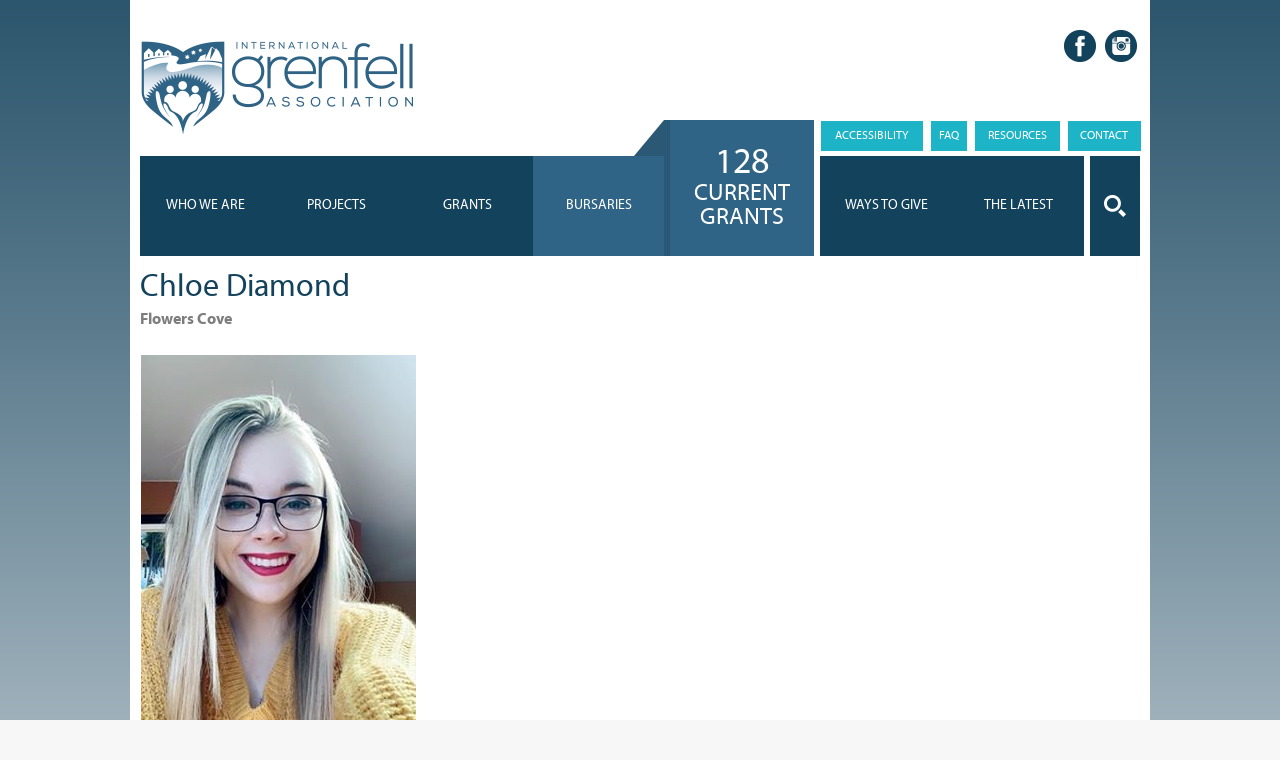

--- FILE ---
content_type: text/html; charset=UTF-8
request_url: https://grenfellassociation.org/bursaries/iga-bursary-recipient-profiles/2020-2021/chloe-diamond/
body_size: 9837
content:
<!doctype html>
<!--[if IE 8 ]>    <html lang="en" class="ie8 resp"> <![endif]-->
<!--[if IE 9 ]>    <html lang="en" class="ie9 resp"> <![endif]-->
<!--[if (gt IE 9)|!(IE)]><!--> <html lang="en" class="resp"> <!--<![endif]--> 

	<head><meta http-equiv="Content-Type" content="text/html; charset=utf-8">
		<title>Chloe Diamond | International Grenfell Association | Newfoundland and Labrador</title>
		
		<meta name='Classification' content='Non-Profit'>
		<meta name='category' content='Non-Profit'>
		<meta name='rating' content='General'>
		<meta name="description" content="HIGH SCHOOL: Canon Richards Memorial Academy

POST SECONDARY INSTITUTION: Memorial University of Newfoundland - Grenfell Campus

PROGRAM: Bachelor of Science

CAREER AMBITION: To become a dentist and open her own practice.">
		<meta property="og:site_name" content="International Grenfell Association | Newfoundland and Labrador"/>
		<meta property="og:title" content="Chloe Diamond"/>
		<meta property="og:description" content="HIGH SCHOOL: Canon Richards Memorial Academy

POST SECONDARY INSTITUTION: Memorial University of Newfoundland - Grenfell Campus

PROGRAM: Bachelor of Science

CAREER AMBITION: To become a dentist and open her own practice."/>
		<meta property="og:url" content="https://grenfellassociation.org/bursaries/iga-bursary-recipient-profiles/2020-2021/chloe-diamond/"/>
		<meta property="og:image" content="https://grenfellassociation.org/wp-content/uploads/2020/09/Photo-Chloe-Diamond.jpg"/>
		<meta name='robots' content='max-image-preview:large' />
	<style>img:is([sizes="auto" i], [sizes^="auto," i]) { contain-intrinsic-size: 3000px 1500px }</style>
	<link rel='dns-prefetch' href='//www.googletagmanager.com' />
<script type="text/javascript">
/* <![CDATA[ */
window._wpemojiSettings = {"baseUrl":"https:\/\/s.w.org\/images\/core\/emoji\/16.0.1\/72x72\/","ext":".png","svgUrl":"https:\/\/s.w.org\/images\/core\/emoji\/16.0.1\/svg\/","svgExt":".svg","source":{"concatemoji":"https:\/\/grenfellassociation.org\/wp-includes\/js\/wp-emoji-release.min.js?ver=6.8.3"}};
/*! This file is auto-generated */
!function(s,n){var o,i,e;function c(e){try{var t={supportTests:e,timestamp:(new Date).valueOf()};sessionStorage.setItem(o,JSON.stringify(t))}catch(e){}}function p(e,t,n){e.clearRect(0,0,e.canvas.width,e.canvas.height),e.fillText(t,0,0);var t=new Uint32Array(e.getImageData(0,0,e.canvas.width,e.canvas.height).data),a=(e.clearRect(0,0,e.canvas.width,e.canvas.height),e.fillText(n,0,0),new Uint32Array(e.getImageData(0,0,e.canvas.width,e.canvas.height).data));return t.every(function(e,t){return e===a[t]})}function u(e,t){e.clearRect(0,0,e.canvas.width,e.canvas.height),e.fillText(t,0,0);for(var n=e.getImageData(16,16,1,1),a=0;a<n.data.length;a++)if(0!==n.data[a])return!1;return!0}function f(e,t,n,a){switch(t){case"flag":return n(e,"\ud83c\udff3\ufe0f\u200d\u26a7\ufe0f","\ud83c\udff3\ufe0f\u200b\u26a7\ufe0f")?!1:!n(e,"\ud83c\udde8\ud83c\uddf6","\ud83c\udde8\u200b\ud83c\uddf6")&&!n(e,"\ud83c\udff4\udb40\udc67\udb40\udc62\udb40\udc65\udb40\udc6e\udb40\udc67\udb40\udc7f","\ud83c\udff4\u200b\udb40\udc67\u200b\udb40\udc62\u200b\udb40\udc65\u200b\udb40\udc6e\u200b\udb40\udc67\u200b\udb40\udc7f");case"emoji":return!a(e,"\ud83e\udedf")}return!1}function g(e,t,n,a){var r="undefined"!=typeof WorkerGlobalScope&&self instanceof WorkerGlobalScope?new OffscreenCanvas(300,150):s.createElement("canvas"),o=r.getContext("2d",{willReadFrequently:!0}),i=(o.textBaseline="top",o.font="600 32px Arial",{});return e.forEach(function(e){i[e]=t(o,e,n,a)}),i}function t(e){var t=s.createElement("script");t.src=e,t.defer=!0,s.head.appendChild(t)}"undefined"!=typeof Promise&&(o="wpEmojiSettingsSupports",i=["flag","emoji"],n.supports={everything:!0,everythingExceptFlag:!0},e=new Promise(function(e){s.addEventListener("DOMContentLoaded",e,{once:!0})}),new Promise(function(t){var n=function(){try{var e=JSON.parse(sessionStorage.getItem(o));if("object"==typeof e&&"number"==typeof e.timestamp&&(new Date).valueOf()<e.timestamp+604800&&"object"==typeof e.supportTests)return e.supportTests}catch(e){}return null}();if(!n){if("undefined"!=typeof Worker&&"undefined"!=typeof OffscreenCanvas&&"undefined"!=typeof URL&&URL.createObjectURL&&"undefined"!=typeof Blob)try{var e="postMessage("+g.toString()+"("+[JSON.stringify(i),f.toString(),p.toString(),u.toString()].join(",")+"));",a=new Blob([e],{type:"text/javascript"}),r=new Worker(URL.createObjectURL(a),{name:"wpTestEmojiSupports"});return void(r.onmessage=function(e){c(n=e.data),r.terminate(),t(n)})}catch(e){}c(n=g(i,f,p,u))}t(n)}).then(function(e){for(var t in e)n.supports[t]=e[t],n.supports.everything=n.supports.everything&&n.supports[t],"flag"!==t&&(n.supports.everythingExceptFlag=n.supports.everythingExceptFlag&&n.supports[t]);n.supports.everythingExceptFlag=n.supports.everythingExceptFlag&&!n.supports.flag,n.DOMReady=!1,n.readyCallback=function(){n.DOMReady=!0}}).then(function(){return e}).then(function(){var e;n.supports.everything||(n.readyCallback(),(e=n.source||{}).concatemoji?t(e.concatemoji):e.wpemoji&&e.twemoji&&(t(e.twemoji),t(e.wpemoji)))}))}((window,document),window._wpemojiSettings);
/* ]]> */
</script>
<style id='wp-emoji-styles-inline-css' type='text/css'>

	img.wp-smiley, img.emoji {
		display: inline !important;
		border: none !important;
		box-shadow: none !important;
		height: 1em !important;
		width: 1em !important;
		margin: 0 0.07em !important;
		vertical-align: -0.1em !important;
		background: none !important;
		padding: 0 !important;
	}
</style>
<link rel='stylesheet' id='wp-block-library-css' href='https://grenfellassociation.org/wp-includes/css/dist/block-library/style.min.css?ver=6.8.3' type='text/css' media='all' />
<style id='classic-theme-styles-inline-css' type='text/css'>
/*! This file is auto-generated */
.wp-block-button__link{color:#fff;background-color:#32373c;border-radius:9999px;box-shadow:none;text-decoration:none;padding:calc(.667em + 2px) calc(1.333em + 2px);font-size:1.125em}.wp-block-file__button{background:#32373c;color:#fff;text-decoration:none}
</style>
<style id='global-styles-inline-css' type='text/css'>
:root{--wp--preset--aspect-ratio--square: 1;--wp--preset--aspect-ratio--4-3: 4/3;--wp--preset--aspect-ratio--3-4: 3/4;--wp--preset--aspect-ratio--3-2: 3/2;--wp--preset--aspect-ratio--2-3: 2/3;--wp--preset--aspect-ratio--16-9: 16/9;--wp--preset--aspect-ratio--9-16: 9/16;--wp--preset--color--black: #000000;--wp--preset--color--cyan-bluish-gray: #abb8c3;--wp--preset--color--white: #ffffff;--wp--preset--color--pale-pink: #f78da7;--wp--preset--color--vivid-red: #cf2e2e;--wp--preset--color--luminous-vivid-orange: #ff6900;--wp--preset--color--luminous-vivid-amber: #fcb900;--wp--preset--color--light-green-cyan: #7bdcb5;--wp--preset--color--vivid-green-cyan: #00d084;--wp--preset--color--pale-cyan-blue: #8ed1fc;--wp--preset--color--vivid-cyan-blue: #0693e3;--wp--preset--color--vivid-purple: #9b51e0;--wp--preset--gradient--vivid-cyan-blue-to-vivid-purple: linear-gradient(135deg,rgba(6,147,227,1) 0%,rgb(155,81,224) 100%);--wp--preset--gradient--light-green-cyan-to-vivid-green-cyan: linear-gradient(135deg,rgb(122,220,180) 0%,rgb(0,208,130) 100%);--wp--preset--gradient--luminous-vivid-amber-to-luminous-vivid-orange: linear-gradient(135deg,rgba(252,185,0,1) 0%,rgba(255,105,0,1) 100%);--wp--preset--gradient--luminous-vivid-orange-to-vivid-red: linear-gradient(135deg,rgba(255,105,0,1) 0%,rgb(207,46,46) 100%);--wp--preset--gradient--very-light-gray-to-cyan-bluish-gray: linear-gradient(135deg,rgb(238,238,238) 0%,rgb(169,184,195) 100%);--wp--preset--gradient--cool-to-warm-spectrum: linear-gradient(135deg,rgb(74,234,220) 0%,rgb(151,120,209) 20%,rgb(207,42,186) 40%,rgb(238,44,130) 60%,rgb(251,105,98) 80%,rgb(254,248,76) 100%);--wp--preset--gradient--blush-light-purple: linear-gradient(135deg,rgb(255,206,236) 0%,rgb(152,150,240) 100%);--wp--preset--gradient--blush-bordeaux: linear-gradient(135deg,rgb(254,205,165) 0%,rgb(254,45,45) 50%,rgb(107,0,62) 100%);--wp--preset--gradient--luminous-dusk: linear-gradient(135deg,rgb(255,203,112) 0%,rgb(199,81,192) 50%,rgb(65,88,208) 100%);--wp--preset--gradient--pale-ocean: linear-gradient(135deg,rgb(255,245,203) 0%,rgb(182,227,212) 50%,rgb(51,167,181) 100%);--wp--preset--gradient--electric-grass: linear-gradient(135deg,rgb(202,248,128) 0%,rgb(113,206,126) 100%);--wp--preset--gradient--midnight: linear-gradient(135deg,rgb(2,3,129) 0%,rgb(40,116,252) 100%);--wp--preset--font-size--small: 13px;--wp--preset--font-size--medium: 20px;--wp--preset--font-size--large: 36px;--wp--preset--font-size--x-large: 42px;--wp--preset--spacing--20: 0.44rem;--wp--preset--spacing--30: 0.67rem;--wp--preset--spacing--40: 1rem;--wp--preset--spacing--50: 1.5rem;--wp--preset--spacing--60: 2.25rem;--wp--preset--spacing--70: 3.38rem;--wp--preset--spacing--80: 5.06rem;--wp--preset--shadow--natural: 6px 6px 9px rgba(0, 0, 0, 0.2);--wp--preset--shadow--deep: 12px 12px 50px rgba(0, 0, 0, 0.4);--wp--preset--shadow--sharp: 6px 6px 0px rgba(0, 0, 0, 0.2);--wp--preset--shadow--outlined: 6px 6px 0px -3px rgba(255, 255, 255, 1), 6px 6px rgba(0, 0, 0, 1);--wp--preset--shadow--crisp: 6px 6px 0px rgba(0, 0, 0, 1);}:where(.is-layout-flex){gap: 0.5em;}:where(.is-layout-grid){gap: 0.5em;}body .is-layout-flex{display: flex;}.is-layout-flex{flex-wrap: wrap;align-items: center;}.is-layout-flex > :is(*, div){margin: 0;}body .is-layout-grid{display: grid;}.is-layout-grid > :is(*, div){margin: 0;}:where(.wp-block-columns.is-layout-flex){gap: 2em;}:where(.wp-block-columns.is-layout-grid){gap: 2em;}:where(.wp-block-post-template.is-layout-flex){gap: 1.25em;}:where(.wp-block-post-template.is-layout-grid){gap: 1.25em;}.has-black-color{color: var(--wp--preset--color--black) !important;}.has-cyan-bluish-gray-color{color: var(--wp--preset--color--cyan-bluish-gray) !important;}.has-white-color{color: var(--wp--preset--color--white) !important;}.has-pale-pink-color{color: var(--wp--preset--color--pale-pink) !important;}.has-vivid-red-color{color: var(--wp--preset--color--vivid-red) !important;}.has-luminous-vivid-orange-color{color: var(--wp--preset--color--luminous-vivid-orange) !important;}.has-luminous-vivid-amber-color{color: var(--wp--preset--color--luminous-vivid-amber) !important;}.has-light-green-cyan-color{color: var(--wp--preset--color--light-green-cyan) !important;}.has-vivid-green-cyan-color{color: var(--wp--preset--color--vivid-green-cyan) !important;}.has-pale-cyan-blue-color{color: var(--wp--preset--color--pale-cyan-blue) !important;}.has-vivid-cyan-blue-color{color: var(--wp--preset--color--vivid-cyan-blue) !important;}.has-vivid-purple-color{color: var(--wp--preset--color--vivid-purple) !important;}.has-black-background-color{background-color: var(--wp--preset--color--black) !important;}.has-cyan-bluish-gray-background-color{background-color: var(--wp--preset--color--cyan-bluish-gray) !important;}.has-white-background-color{background-color: var(--wp--preset--color--white) !important;}.has-pale-pink-background-color{background-color: var(--wp--preset--color--pale-pink) !important;}.has-vivid-red-background-color{background-color: var(--wp--preset--color--vivid-red) !important;}.has-luminous-vivid-orange-background-color{background-color: var(--wp--preset--color--luminous-vivid-orange) !important;}.has-luminous-vivid-amber-background-color{background-color: var(--wp--preset--color--luminous-vivid-amber) !important;}.has-light-green-cyan-background-color{background-color: var(--wp--preset--color--light-green-cyan) !important;}.has-vivid-green-cyan-background-color{background-color: var(--wp--preset--color--vivid-green-cyan) !important;}.has-pale-cyan-blue-background-color{background-color: var(--wp--preset--color--pale-cyan-blue) !important;}.has-vivid-cyan-blue-background-color{background-color: var(--wp--preset--color--vivid-cyan-blue) !important;}.has-vivid-purple-background-color{background-color: var(--wp--preset--color--vivid-purple) !important;}.has-black-border-color{border-color: var(--wp--preset--color--black) !important;}.has-cyan-bluish-gray-border-color{border-color: var(--wp--preset--color--cyan-bluish-gray) !important;}.has-white-border-color{border-color: var(--wp--preset--color--white) !important;}.has-pale-pink-border-color{border-color: var(--wp--preset--color--pale-pink) !important;}.has-vivid-red-border-color{border-color: var(--wp--preset--color--vivid-red) !important;}.has-luminous-vivid-orange-border-color{border-color: var(--wp--preset--color--luminous-vivid-orange) !important;}.has-luminous-vivid-amber-border-color{border-color: var(--wp--preset--color--luminous-vivid-amber) !important;}.has-light-green-cyan-border-color{border-color: var(--wp--preset--color--light-green-cyan) !important;}.has-vivid-green-cyan-border-color{border-color: var(--wp--preset--color--vivid-green-cyan) !important;}.has-pale-cyan-blue-border-color{border-color: var(--wp--preset--color--pale-cyan-blue) !important;}.has-vivid-cyan-blue-border-color{border-color: var(--wp--preset--color--vivid-cyan-blue) !important;}.has-vivid-purple-border-color{border-color: var(--wp--preset--color--vivid-purple) !important;}.has-vivid-cyan-blue-to-vivid-purple-gradient-background{background: var(--wp--preset--gradient--vivid-cyan-blue-to-vivid-purple) !important;}.has-light-green-cyan-to-vivid-green-cyan-gradient-background{background: var(--wp--preset--gradient--light-green-cyan-to-vivid-green-cyan) !important;}.has-luminous-vivid-amber-to-luminous-vivid-orange-gradient-background{background: var(--wp--preset--gradient--luminous-vivid-amber-to-luminous-vivid-orange) !important;}.has-luminous-vivid-orange-to-vivid-red-gradient-background{background: var(--wp--preset--gradient--luminous-vivid-orange-to-vivid-red) !important;}.has-very-light-gray-to-cyan-bluish-gray-gradient-background{background: var(--wp--preset--gradient--very-light-gray-to-cyan-bluish-gray) !important;}.has-cool-to-warm-spectrum-gradient-background{background: var(--wp--preset--gradient--cool-to-warm-spectrum) !important;}.has-blush-light-purple-gradient-background{background: var(--wp--preset--gradient--blush-light-purple) !important;}.has-blush-bordeaux-gradient-background{background: var(--wp--preset--gradient--blush-bordeaux) !important;}.has-luminous-dusk-gradient-background{background: var(--wp--preset--gradient--luminous-dusk) !important;}.has-pale-ocean-gradient-background{background: var(--wp--preset--gradient--pale-ocean) !important;}.has-electric-grass-gradient-background{background: var(--wp--preset--gradient--electric-grass) !important;}.has-midnight-gradient-background{background: var(--wp--preset--gradient--midnight) !important;}.has-small-font-size{font-size: var(--wp--preset--font-size--small) !important;}.has-medium-font-size{font-size: var(--wp--preset--font-size--medium) !important;}.has-large-font-size{font-size: var(--wp--preset--font-size--large) !important;}.has-x-large-font-size{font-size: var(--wp--preset--font-size--x-large) !important;}
:where(.wp-block-post-template.is-layout-flex){gap: 1.25em;}:where(.wp-block-post-template.is-layout-grid){gap: 1.25em;}
:where(.wp-block-columns.is-layout-flex){gap: 2em;}:where(.wp-block-columns.is-layout-grid){gap: 2em;}
:root :where(.wp-block-pullquote){font-size: 1.5em;line-height: 1.6;}
</style>
<link rel='stylesheet' id='web-css' href='https://grenfellassociation.org/wp-content/themes/grenfell/assets/bin/css/style.min.css?ver=1.0.0' type='text/css' media='screen' />
<link rel='stylesheet' id='magnificpopup-css' href='https://grenfellassociation.org/wp-content/themes/grenfell/assets/bin/lib/css/magnific-popup/magnific-popup.css?ver=0.9.9' type='text/css' media='all' />

<!-- Google tag (gtag.js) snippet added by Site Kit -->
<!-- Google Analytics snippet added by Site Kit -->
<script type="text/javascript" src="https://www.googletagmanager.com/gtag/js?id=GT-MB8RD2N" id="google_gtagjs-js" async></script>
<script type="text/javascript" id="google_gtagjs-js-after">
/* <![CDATA[ */
window.dataLayer = window.dataLayer || [];function gtag(){dataLayer.push(arguments);}
gtag("set","linker",{"domains":["grenfellassociation.org"]});
gtag("js", new Date());
gtag("set", "developer_id.dZTNiMT", true);
gtag("config", "GT-MB8RD2N");
/* ]]> */
</script>
<link rel="https://api.w.org/" href="https://grenfellassociation.org/wp-json/" /><link rel="alternate" title="JSON" type="application/json" href="https://grenfellassociation.org/wp-json/wp/v2/pages/88637" /><link rel="canonical" href="https://grenfellassociation.org/bursaries/iga-bursary-recipient-profiles/2020-2021/chloe-diamond/" />
<link rel="alternate" title="oEmbed (JSON)" type="application/json+oembed" href="https://grenfellassociation.org/wp-json/oembed/1.0/embed?url=https%3A%2F%2Fgrenfellassociation.org%2Fbursaries%2Figa-bursary-recipient-profiles%2F2020-2021%2Fchloe-diamond%2F" />
<link rel="alternate" title="oEmbed (XML)" type="text/xml+oembed" href="https://grenfellassociation.org/wp-json/oembed/1.0/embed?url=https%3A%2F%2Fgrenfellassociation.org%2Fbursaries%2Figa-bursary-recipient-profiles%2F2020-2021%2Fchloe-diamond%2F&#038;format=xml" />
<meta name="generator" content="Site Kit by Google 1.170.0" /><script>
	(function(i,s,o,g,r,a,m){i['GoogleAnalyticsObject']=r;i[r]=i[r]||function(){
	(i[r].q=i[r].q||[]).push(arguments)},i[r].l=1*new Date();a=s.createElement(o),
	m=s.getElementsByTagName(o)[0];a.async=1;a.src=g;m.parentNode.insertBefore(a,m)
	})(window,document,'script','//www.google-analytics.com/analytics.js','ga');
	
	ga('create', 'G-4RN0HG07XR', 'https://grenfellassociation.org');
	ga('send', 'pageview');
	</script>
		
		<!-- jQuery -->
		<!--[if IE 8 ]>
			<script src="https://grenfellassociation.org/wp-content/themes/grenfell/assets/bin/lib/js/jquery-legacy/jquery.min.js"></script>	
		<![endif]--> 
		<!--[if (gte IE 9)|!(IE)]><!-->
			<script src="https://grenfellassociation.org/wp-content/themes/grenfell/assets/bin/lib/js/jquery/jquery.min.js"></script>	
		<!--<![endif]--> 
		
		<!-- favicons -->
        <script src="https://kit.fontawesome.com/ba0b8d0a01.js" crossorigin="anonymous"></script>

		<link rel="icon" type="image/png"  href="https://grenfellassociation.org/wp-content/themes/grenfell/assets/bin/images/favicons/favicon-32.png">
		<link rel="icon" href="https://grenfellassociation.org/wp-content/themes/grenfell/assets/bin/images/favicons/favicon-32.png" sizes="32x32">
		<link rel="apple-touch-icon" sizes="152x152" href="https://grenfellassociation.org/wp-content/themes/grenfell/assets/bin/images/favicons/apple-touch-152.png">
		<link rel="apple-touch-icon" sizes="144x144" href="https://grenfellassociation.org/wp-content/themes/grenfell/assets/bin/images/favicons/apple-touch-144.png">
		<link rel="apple-touch-icon" sizes="120x120" href="https://grenfellassociation.org/wp-content/themes/grenfell/assets/bin/images/favicons/apple-touch-120.png">
		<link rel="apple-touch-icon" sizes="114x114" href="https://grenfellassociation.org/wp-content/themes/grenfell/assets/bin/images/favicons/apple-touch-114.png">
		<link rel="apple-touch-icon" sizes="72x72" href="https://grenfellassociation.org/wp-content/themes/grenfell/assets/bin/images/favicons/apple-touch-144.png">
		<link rel="apple-touch-icon" href="https://grenfellassociation.org/wp-content/themes/grenfell/assets/bin/images/favicons/apple-touch-114.png">	
		<meta name="msapplication-TileColor" content="#009ddc">
		<meta name="msapplication-TileImage" content="https://grenfellassociation.org/wp-content/themes/grenfell/assets/bin/images/favicons/apple-touch-144.png">
		
		<meta name="viewport" content="width=device-width,minimum-scale=1.0,maximum-scale=1.0,initial-scale=1.0">
		
	</head>
	<body class="wp-singular page-template-default page page-id-88637 page-child parent-pageid-88467 wp-theme-grenfell hello-webkit post-name-chloe-diamond post-type-page">

		<div class="is-overlay">		<div class="projects-map-wrap">
			<div class="map-head">
				<div class="sw">
				
									
					<div class="selector">
						<select id="region-list">
						</select>
						<span class="value"></span>
					</div><!-- .selector -->
					
					<a href="https://grenfellassociation.org"><strong class="sprite-after map-close" title="Close">Close</strong></a>
					
				</div><!-- .sw -->
			</div><!-- .map-head -->
		
			<div class="gmap" id="projects-map">
				<div class="map" data-zoom="7" data-center="51.90,-55.84" data-markers='[]'></div>
			</div><!-- .gmap -->
		</div><!-- .map-wrap --></div>

				<div id="nav">
		
			<nav>
				<div>
					<ul>
						
							<li>
								<a href="https://grenfellassociation.org/who-we-are/">Who We Are</a>
								
									<div>
										<ul>
																							<li><a href="https://grenfellassociation.org/who-we-are/about-international-grenfell-association/">About IGA</a></li>
																							<li><a href="https://grenfellassociation.org/who-we-are/history/">Our History</a></li>
																							<li><a href="https://grenfellassociation.org/who-we-are/leadership/">Leadership</a></li>
																							<li><a href="https://grenfellassociation.org/who-we-are/iga-partner-links/">Partner Links</a></li>
																					</ul>
										
																														<div class="fact-block">
											<span class="number">More than $40 Million</span>
											<p>
												has been granted (since 1981) by the IGA to help shape the coastal communities of Northern Newfoundland and Coastal Labrador.											</p>
										</div>

									</div>

															</li>

						
							<li>
								<a href="https://grenfellassociation.org/projects/">Projects</a>
								
									<div>
										<ul>
																							<li><a href="https://grenfellassociation.org/projects/our-role/">Our Role</a></li>
																							<li><a href="https://grenfellassociation.org/projects/stories/">Case Studies</a></li>
																							<li><a href="https://grenfellassociation.org/projects/our-impact/">Our Impact</a></li>
																							<li><a href="https://grenfellassociation.org/projects/special-initiatives/">Initiatives</a></li>
																					</ul>
										
																														<div class="fact-block">
											<span class="number">From 1996-2013, there were 43 IGA Scholarships.</span>
											<p>
												The IGA stopped awarding renewable Scholarships in 2013, in favor of more Bursaries!											</p>
										</div>

									</div>

															</li>

						
							<li>
								<a href="https://grenfellassociation.org/grants/">Grants</a>
								
									<div>
										<ul>
																							<li><a href="https://grenfellassociation.org/grants/grant-application-process-for-2026/">IGA Grant Application Process - 2026</a></li>
																							<li><a href="https://grenfellassociation.org/grants/grant-guidelines/">Grant Guidelines</a></li>
																					</ul>
										
																														<div class="fact-block">
											<span class="number">There have been 1658 IGA Bursaries!</span>
											<p>
												Since 1996, there have been 1658 student bursaries made possible with IGA funding!											</p>
										</div>

									</div>

															</li>

						
							<li class="selected">
								<a href="https://grenfellassociation.org/bursaries/">Bursaries</a>
								
									<div>
										<ul>
																							<li><a href="https://grenfellassociation.org/bursaries/iga-bursary-recipient-profiles/">Bursary Recipient Profiles</a></li>
																							<li><a href="https://grenfellassociation.org/bursaries/bursary-guidelines/">Bursary Application Process and Guidelines</a></li>
																							<li><a href="https://grenfellassociation.org/bursaries/recipients/">Past Recipients</a></li>
																							<li><a href="https://grenfellassociation.org/bursaries/scholarships/">Scholarships</a></li>
																					</ul>
										
																														<div class="fact-block">
											<span class="number">There have been 1678 IGA Grants Since 1996!</span>
											<p>
												Since 1996, the IGA has awarded 1678 grants in support of the region it serves!											</p>
										</div>

									</div>

															</li>

						
					</ul>
				</div>
				
				<div>
					<ul>
													<li>
								<a href="https://grenfellassociation.org/ways-to-give/"><span>Ways to Give</span></a>
																	<div>
										<ul>
																							<li><a href="https://grenfellassociation.org/ways-to-give/make-a-donation/" id="secondary-page-make-a-donation">Make a Donation</a></li>
																							<li><a href="https://grenfellassociation.org/ways-to-give/volunteer/" id="secondary-page-volunteer">Volunteer</a></li>
																					</ul>
										
									</div>
															</li>
													<li>
								<a href="https://grenfellassociation.org/the-latest/"><span>The Latest</span></a>
																	<div>
										<ul>
																							<li><a href="https://grenfellassociation.org/the-latest/news/" id="secondary-page-news">News</a></li>
																							<li><a href="https://grenfellassociation.org/the-latest/events/" id="secondary-page-events">Events</a></li>
																							<li><a href="https://grenfellassociation.org/the-latest/newsletter/" id="secondary-page-newsletter">Newsletter</a></li>
																					</ul>
										
									</div>
															</li>
											</ul>
				</div>
				
				
				<a href="">
					<span>
						<span class="num">128</span>
						Current<br>Grants					</span>
				</a>
				
				<button class="sprite-after abs search-ico replace toggle-search" title="Search IGA">Search IGA</button>
				
			</nav>
			
						<form action="https://grenfellassociation.org" class="search-form">
				<fieldset>
					<input type="text" name="s" placeholder="Type your search and hit enter...">
					<button type="button" class="sprite search-ico" title="Search IGA">Search IGA</button>
				</fieldset>
			</form><!-- .single-form -->			
			<div class="meta-nav">
				<div>
					<a id="acc-item">Accessibility</a>
					<a href="https://grenfellassociation.org/faq/" id="meta-page-faq">FAQ</a><a href="https://grenfellassociation.org/resources/" id="meta-page-resources">Resources</a><a href="https://grenfellassociation.org/contact/" id="meta-page-contact">Contact</a>				</div>

				<div  class="acc-dd" id="acc-dd">
					<div>
						<a href="#" class="sprite-before acc-skip">Skip Navigation</a>
						<a href="text-only/" class="sprite-before acc-font">Text Only</a>
						<a href="#" class="sprite-before acc-plus">Increase Text Size</a>
						<a href="#" class="sprite-before acc-minus">Decrease Text Size</a>
					</div>
				</div><!-- .accessibility -->

			</div><!-- .meta-nav -->
			
			<div class="social-circles">
				<div class="social">
			<a href="http://www.facebook.com/grenfellassociation" class="sprite fb" title="Like International Grenfell Association on Facebook" rel="external">Like International Grenfell Association on Facebook</a>
			<a href="https://www.instagram.com/grenfellassociation/" class="sprite instagram" title="Follow International Grenfell Association on Instagram" rel="external">Follow International Grenfell Association on Instagram</a>
	</div><!-- .social -->			</div><!-- .social-circles -->
		</div><!-- #nav -->		
		<div id="wrapper">
			<div class="sw">
			
				<header>
					<button id="mobile-nav" class="sprite menu">M</button>
					<a href="https://grenfellassociation.org" class="logo replace">International Grenfell Association</a>
				</header>				
				<div class="body">
					<article>
						<div class="hgroup">
							<h1>Chloe Diamond</h1>
							<span class="subtitle">Flowers Cove</span>
						</div><!-- .hgroup -->
						
													<div class="featured-image">
								<img src="https://grenfellassociation.org/wp-content/uploads/2020/09/Photo-Chloe-Diamond.jpg" alt="Chloe Diamond" title="Chloe Diamond">							</div>
												
						<div class="cf">
							<div class="main-body with-sidebar">
								<div class="article-body">
								
									<p><strong>HIGH SCHOOL: </strong>Canon Richards Memorial Academy</p>
<p><strong>POST SECONDARY INSTITUTION: </strong>Memorial University of Newfoundland &#8211; Grenfell Campus</p>
<p><strong>PROGRAM:</strong> Bachelor of Science</p>
<p><strong>CAREER AMBITION</strong>: To become a dentist and open her own practice.</p>
									
								</div><!-- .article-body -->
							</div><!-- .main-body.with-sidebar -->
							
							<aside class="sidebar">
								
																	<div>
										<div class="related-links">
																							<a href="https://grenfellassociation.org/bursaries/iga-bursary-recipient-profiles/2020-2021/abigail-poole/">Abigail Poole</a>
																							<a href="https://grenfellassociation.org/bursaries/iga-bursary-recipient-profiles/2020-2021/allie-coles/">Allie Coles</a>
																							<a href="https://grenfellassociation.org/bursaries/iga-bursary-recipient-profiles/2020-2021/alyssa-sheppard/">Alyssa Sheppard </a>
																							<a href="https://grenfellassociation.org/bursaries/iga-bursary-recipient-profiles/2020-2021/alyson-moores/">Alyson Moores</a>
																							<a href="https://grenfellassociation.org/bursaries/iga-bursary-recipient-profiles/2020-2021/anna-harvey/">Anna Harvey</a>
																							<a href="https://grenfellassociation.org/bursaries/iga-bursary-recipient-profiles/2020-2021/ashlee-way/">Ashlee Way</a>
																							<a href="https://grenfellassociation.org/bursaries/iga-bursary-recipient-profiles/2020-2021/bailey-randell/">Bailey Randell</a>
																							<a href="https://grenfellassociation.org/bursaries/iga-bursary-recipient-profiles/2020-2021/bailey-reardon/">Bailey Reardon </a>
																							<a href="https://grenfellassociation.org/bursaries/iga-bursary-recipient-profiles/2020-2021/brady-talbot/">Brady Talbot</a>
																							<a href="https://grenfellassociation.org/bursaries/iga-bursary-recipient-profiles/2020-2021/brandon-brown/">Brandon Brown</a>
																							<a href="https://grenfellassociation.org/bursaries/iga-bursary-recipient-profiles/2020-2021/briana-taylor/">Briana Taylor</a>
																							<a href="https://grenfellassociation.org/bursaries/iga-bursary-recipient-profiles/2020-2021/brittany-chambers/">Brittany Chambers</a>
																							<a href="https://grenfellassociation.org/bursaries/iga-bursary-recipient-profiles/2020-2021/brooke-warren/">Brooke Warren</a>
																							<a href="https://grenfellassociation.org/bursaries/iga-bursary-recipient-profiles/2020-2021/caleb-burden/">Caleb Burden</a>
																							<a href="https://grenfellassociation.org/bursaries/iga-bursary-recipient-profiles/2020-2021/chloe-diamond/" class="selected">Chloe Diamond</a>
																							<a href="https://grenfellassociation.org/bursaries/iga-bursary-recipient-profiles/2020-2021/cody-king-poole/">Cody King-Poole</a>
																							<a href="https://grenfellassociation.org/bursaries/iga-bursary-recipient-profiles/2020-2021/colby-way/">Colby Way</a>
																							<a href="https://grenfellassociation.org/bursaries/iga-bursary-recipient-profiles/2020-2021/crystal-gibbons/">Crystal Gibbons</a>
																							<a href="https://grenfellassociation.org/bursaries/iga-bursary-recipient-profiles/2020-2021/daniel-trimm/">Daniel Trimm</a>
																							<a href="https://grenfellassociation.org/bursaries/iga-bursary-recipient-profiles/2020-2021/danielle-fowler/">Danielle Fowler</a>
																							<a href="https://grenfellassociation.org/bursaries/iga-bursary-recipient-profiles/2020-2021/danielle-gould/">Danielle Gould</a>
																							<a href="https://grenfellassociation.org/bursaries/iga-bursary-recipient-profiles/2020-2021/drew-taylor/">Drew Taylor</a>
																							<a href="https://grenfellassociation.org/bursaries/iga-bursary-recipient-profiles/2020-2021/emily-harris/">Emily Harris</a>
																							<a href="https://grenfellassociation.org/bursaries/iga-bursary-recipient-profiles/2020-2021/emily-hynes/">Emily Hynes</a>
																							<a href="https://grenfellassociation.org/bursaries/iga-bursary-recipient-profiles/2020-2021/emma-hillier/">Emma Hillier</a>
																							<a href="https://grenfellassociation.org/bursaries/iga-bursary-recipient-profiles/2020-2021/erica-cadwell/">Erica Cadwell</a>
																							<a href="https://grenfellassociation.org/bursaries/iga-bursary-recipient-profiles/2020-2021/erin-dempster/">Erin Dempster</a>
																							<a href="https://grenfellassociation.org/bursaries/iga-bursary-recipient-profiles/2020-2021/ethan-taylor/">Ethan Taylor</a>
																							<a href="https://grenfellassociation.org/bursaries/iga-bursary-recipient-profiles/2020-2021/faith-dempster/">Faith Dempster </a>
																							<a href="https://grenfellassociation.org/bursaries/iga-bursary-recipient-profiles/2020-2021/frederick-rumbolt/">Frederick Rumbolt</a>
																							<a href="https://grenfellassociation.org/bursaries/iga-bursary-recipient-profiles/2020-2021/gillian-chambers/">Gillian Chambers </a>
																							<a href="https://grenfellassociation.org/bursaries/iga-bursary-recipient-profiles/2020-2021/gregory-kearney/">Gregory Kearney </a>
																							<a href="https://grenfellassociation.org/bursaries/iga-bursary-recipient-profiles/2020-2021/hailey-turnbull/">Hailey Turnbull</a>
																							<a href="https://grenfellassociation.org/bursaries/iga-bursary-recipient-profiles/2020-2021/hannah-letto-etheridge/">Hannah Letto-Etheridge</a>
																							<a href="https://grenfellassociation.org/bursaries/iga-bursary-recipient-profiles/2020-2021/hayley-flynn/">Hayley Flynn</a>
																							<a href="https://grenfellassociation.org/bursaries/iga-bursary-recipient-profiles/2020-2021/holly-bartlett/">Holly Bartlett</a>
																							<a href="https://grenfellassociation.org/bursaries/iga-bursary-recipient-profiles/2020-2021/jake-randell/">Jake Randell</a>
																							<a href="https://grenfellassociation.org/bursaries/iga-bursary-recipient-profiles/2020-2021/james-hudson/">James Hudson</a>
																							<a href="https://grenfellassociation.org/bursaries/iga-bursary-recipient-profiles/2020-2021/jasmine-bailey/">Jasmine Bailey</a>
																							<a href="https://grenfellassociation.org/bursaries/iga-bursary-recipient-profiles/2020-2021/jeff-walsh/">Jeff Walsh</a>
																							<a href="https://grenfellassociation.org/bursaries/iga-bursary-recipient-profiles/2020-2021/jenna-caines/">Jenna Caines</a>
																							<a href="https://grenfellassociation.org/bursaries/iga-bursary-recipient-profiles/2020-2021/jess-gould/">Jess Gould</a>
																							<a href="https://grenfellassociation.org/bursaries/iga-bursary-recipient-profiles/2020-2021/kaitlin-coles/">Kaitlin Coles</a>
																							<a href="https://grenfellassociation.org/bursaries/iga-bursary-recipient-profiles/2020-2021/kaleigh-barney/">Kaleigh Barney</a>
																							<a href="https://grenfellassociation.org/bursaries/iga-bursary-recipient-profiles/2020-2021/kanisha-gibbons/">Kanisha Gibbons</a>
																							<a href="https://grenfellassociation.org/bursaries/iga-bursary-recipient-profiles/2020-2021/emily-cadwell/">Emily Cadwell</a>
																							<a href="https://grenfellassociation.org/bursaries/iga-bursary-recipient-profiles/2020-2021/kate-burden/">Kate Burden</a>
																							<a href="https://grenfellassociation.org/bursaries/iga-bursary-recipient-profiles/2020-2021/katelynn-russell/">Katelynn Russell</a>
																							<a href="https://grenfellassociation.org/bursaries/iga-bursary-recipient-profiles/2020-2021/katherine-ellsworth/">Katherine Ellsworth </a>
																							<a href="https://grenfellassociation.org/bursaries/iga-bursary-recipient-profiles/2020-2021/amber-marche/">Amber Marche</a>
																							<a href="https://grenfellassociation.org/bursaries/iga-bursary-recipient-profiles/2020-2021/amelia-jones/">Amelia Jones</a>
																							<a href="https://grenfellassociation.org/bursaries/iga-bursary-recipient-profiles/2020-2021/katie-butt/">Katie Butt</a>
																							<a href="https://grenfellassociation.org/bursaries/iga-bursary-recipient-profiles/2020-2021/kaylee-fillier/">Kaylee Fillier</a>
																							<a href="https://grenfellassociation.org/bursaries/iga-bursary-recipient-profiles/2020-2021/katie-young/">Katie Young</a>
																							<a href="https://grenfellassociation.org/bursaries/iga-bursary-recipient-profiles/2020-2021/keinda-holley/">Keinda Holley</a>
																							<a href="https://grenfellassociation.org/bursaries/iga-bursary-recipient-profiles/2020-2021/kelcie-taylor/">Kelcie Taylor</a>
																							<a href="https://grenfellassociation.org/bursaries/iga-bursary-recipient-profiles/2020-2021/kendra-fillier/">Kendra Fillier</a>
																							<a href="https://grenfellassociation.org/bursaries/iga-bursary-recipient-profiles/2020-2021/kianna-mitchelmore/">Kianna Mitchelmore</a>
																							<a href="https://grenfellassociation.org/bursaries/iga-bursary-recipient-profiles/2020-2021/kierra-pilgrim/">Kierra Pilgrim</a>
																							<a href="https://grenfellassociation.org/bursaries/iga-bursary-recipient-profiles/2020-2021/kolbi-pilgrim/">Kolbi Pilgrim</a>
																							<a href="https://grenfellassociation.org/bursaries/iga-bursary-recipient-profiles/2020-2021/kristina-rumbolt/">Kristina Rumbolt </a>
																							<a href="https://grenfellassociation.org/bursaries/iga-bursary-recipient-profiles/2020-2021/mackenzie-humber/">Mackenzie Humber</a>
																							<a href="https://grenfellassociation.org/bursaries/iga-bursary-recipient-profiles/2020-2021/madelyn-smith/">Madelyn Smith</a>
																							<a href="https://grenfellassociation.org/bursaries/iga-bursary-recipient-profiles/2020-2021/kylan-parrill/">Kylan Parrill</a>
																							<a href="https://grenfellassociation.org/bursaries/iga-bursary-recipient-profiles/2020-2021/madison-scanlon/">Madison Scanlon</a>
																							<a href="https://grenfellassociation.org/bursaries/iga-bursary-recipient-profiles/2020-2021/mary-louise-smith/">Mary-Louise Smith</a>
																							<a href="https://grenfellassociation.org/bursaries/iga-bursary-recipient-profiles/2020-2021/michelle-brown/">Michelle Brown</a>
																							<a href="https://grenfellassociation.org/bursaries/iga-bursary-recipient-profiles/2020-2021/miranda-tatchell/">Miranda Tatchell</a>
																							<a href="https://grenfellassociation.org/bursaries/iga-bursary-recipient-profiles/2020-2021/morgan-coombs/">Morgan Coombs</a>
																							<a href="https://grenfellassociation.org/bursaries/iga-bursary-recipient-profiles/2020-2021/naomi-butt/">Naomi Butt</a>
																							<a href="https://grenfellassociation.org/bursaries/iga-bursary-recipient-profiles/2020-2021/nicole-smith/">Nicole Smith</a>
																							<a href="https://grenfellassociation.org/bursaries/iga-bursary-recipient-profiles/2020-2021/nakita-bond/">Nakita Bond</a>
																							<a href="https://grenfellassociation.org/bursaries/iga-bursary-recipient-profiles/2020-2021/reanna-rumbolt/">Reanna Rumbolt</a>
																							<a href="https://grenfellassociation.org/bursaries/iga-bursary-recipient-profiles/2020-2021/reghan-pilgrim/">Reghan Pilgrim</a>
																							<a href="https://grenfellassociation.org/bursaries/iga-bursary-recipient-profiles/2020-2021/renita-taylor/">Renita Taylor</a>
																							<a href="https://grenfellassociation.org/bursaries/iga-bursary-recipient-profiles/2020-2021/rikita-twyne/">Rikita Twyne </a>
																							<a href="https://grenfellassociation.org/bursaries/iga-bursary-recipient-profiles/2020-2021/robyn-coles/">Robyn Coles</a>
																							<a href="https://grenfellassociation.org/bursaries/iga-bursary-recipient-profiles/2020-2021/ryan-coles/">Ryan Coles</a>
																							<a href="https://grenfellassociation.org/bursaries/iga-bursary-recipient-profiles/2020-2021/samantha-flynn/">Samantha Flynn</a>
																							<a href="https://grenfellassociation.org/bursaries/iga-bursary-recipient-profiles/2020-2021/sandi-whalen/">Sandi Whalen</a>
																							<a href="https://grenfellassociation.org/bursaries/iga-bursary-recipient-profiles/2020-2021/sarah-bond/">Sarah Bond</a>
																							<a href="https://grenfellassociation.org/bursaries/iga-bursary-recipient-profiles/2020-2021/shalyn-pilgrim/">Shalyn Pilgrim</a>
																							<a href="https://grenfellassociation.org/bursaries/iga-bursary-recipient-profiles/2020-2021/shawna-normore/">Shawna Normore</a>
																							<a href="https://grenfellassociation.org/bursaries/iga-bursary-recipient-profiles/2020-2021/shaylynn-holley/">Shaylynn Holley </a>
																							<a href="https://grenfellassociation.org/bursaries/iga-bursary-recipient-profiles/2020-2021/shealene-bailey/">Shealene Bailey</a>
																							<a href="https://grenfellassociation.org/bursaries/iga-bursary-recipient-profiles/2020-2021/susan-kellie-noseworthy/">Susan Kellie Noseworthy </a>
																							<a href="https://grenfellassociation.org/bursaries/iga-bursary-recipient-profiles/2020-2021/taylor-groves/">Taylor Groves</a>
																							<a href="https://grenfellassociation.org/bursaries/iga-bursary-recipient-profiles/2020-2021/taylor-russell/">Taylor Russell</a>
																							<a href="https://grenfellassociation.org/bursaries/iga-bursary-recipient-profiles/2020-2021/tyler-french/">Tyler French </a>
																							<a href="https://grenfellassociation.org/bursaries/iga-bursary-recipient-profiles/2020-2021/valarie-simms/">Valarie Simms</a>
																							<a href="https://grenfellassociation.org/bursaries/iga-bursary-recipient-profiles/2020-2021/victoria-genge/">Victoria Genge</a>
																							<a href="https://grenfellassociation.org/bursaries/iga-bursary-recipient-profiles/2020-2021/zackary-applin/">Zackary Applin </a>
																							<a href="https://grenfellassociation.org/bursaries/iga-bursary-recipient-profiles/2020-2021/zoe-stevens/">Zoe Stevens </a>
																					</div>
									</div>
																
							</aside><!-- .sidebar -->
							
						</div><!-- .cf -->
					</article>
				
				</div><!-- .body -->
				
			</div><!-- .sw -->	
			<footer>
				<div class="sw">
				
					<div class="grid-eqh-full-wrap collapse-900">
						<div class="grid-eqh-wrap">
							
							<div class="grid-eqh no-margin">
								<div class="col-33 footer-block">
									<div>
										<span class="uc block">International Grenfell Association</span>
										<address>
											Mr. Paul Canning - Administrator<br>Box 75, 430 Topsail Road, St. John's, NL, A1E 4N1<br>iga@nfld.net										</address>
										
										<div class="bottom-block">
										
											<a href="https://grenfellassociation.org/contact/" class="button white">Contact Us</a>
										
																							<div class="indent-row">
													<span>Tel</span> (709) 745-6162												</div><!-- .indent-row -->
											
																							<div class="indent-row">
													<span>Fax</span> (709) 745-6163												</div><!-- .indent-row -->
																					
										</div><!-- .block-bottom -->
									</div>
								</div><!-- .col -->
								
								<div class="col-33 footer-block links">
									<div>
										<ul>
																							<li><a href="https://grenfellassociation.org/who-we-are/" id="footer-page-who-we-are">Who We Are</a></li>
																							<li><a href="https://grenfellassociation.org/projects/" id="footer-page-projects">Projects</a></li>
																							<li><a href="https://grenfellassociation.org/grants/" id="footer-page-grants">Grants</a></li>
																							<li><a href="https://grenfellassociation.org/bursaries/" class="selected" id="footer-page-bursaries">Bursaries</a></li>
																						<li><a href="https://grenfellassociation.org/ways-to-give/" id="footer-page-ways-to-give">Ways to Give</a></li>
											<li><a href="https://grenfellassociation.org/the-latest/" id="footer-page-the-latest">The Latest</a></li>
										</ul>
										
										<div class="bottom-block">
											<div class="social-white">
											<div class="social">
			<a href="http://www.facebook.com/grenfellassociation" class="sprite fb" title="Like International Grenfell Association on Facebook" rel="external">Like International Grenfell Association on Facebook</a>
			<a href="https://www.instagram.com/grenfellassociation/" class="sprite instagram" title="Follow International Grenfell Association on Instagram" rel="external">Follow International Grenfell Association on Instagram</a>
	</div><!-- .social -->											</div><!-- .social-white -->
										</div><!-- .bottom-block -->
									</div>
								</div><!-- .col -->
								
								<div class="col-33 footer-block subscribe">
									<div>
										<span class="h2-style">Subscribe</span>
										<p>Stay Up-to-Date</p>
									
										<div class="bottom-block">
														<form method="post" action="https://grenfellassociation.org/the-latest/newsletter/" class="single-form subscribe-form">
				<fieldset>
					<input type="email" name="subscribe" placeholder="Enter e-mail address...">
					<button type="submit" class="sprite airplane-ico" title="Subscribe to updates from IGA">Subscribe to updates from IGA</button>
				</fieldset>
			</form><!-- .single-form -->										</div><!-- .bottom-block -->
									</div>
								</div><!-- .col -->
							</div><!-- .grid-eqh -->
							
						</div><!-- .grid-eqh-wrap -->
					</div><!-- .grid-eqh-full-wrap -->
				
					<div class="copyright">
						<ul>
							<li>Copyright &copy; 2026 <a href="https://grenfellassociation.org">International Grenfell Association</a></li>
							<li><a href="https://grenfellassociation.org/legal/" id="footer-page-legal">Legal</a></li>
							<li><a href="https://grenfellassociation.org/sitemap/" id="footer-page-sitemap">Sitemap</a></li>
						</ul>
						
						<a href="http://jac.co" rel="external" title="JAC. We Create." id="jac" class="replace">JAC. We Create.</a>
					</div><!-- .copyright -->
				</div><!-- .sw -->
			</footer><!-- .footer -->
	
		</div><!-- #wrapper -->
		
		<script type="speculationrules">
{"prefetch":[{"source":"document","where":{"and":[{"href_matches":"\/*"},{"not":{"href_matches":["\/wp-*.php","\/wp-admin\/*","\/wp-content\/uploads\/*","\/wp-content\/*","\/wp-content\/plugins\/*","\/wp-content\/themes\/grenfell\/*","\/*\\?(.+)"]}},{"not":{"selector_matches":"a[rel~=\"nofollow\"]"}},{"not":{"selector_matches":".no-prefetch, .no-prefetch a"}}]},"eagerness":"conservative"}]}
</script>
		<div class="hidden loading" id="loader">
			<div class="overlay"></div>
			<div class="loader"><img src="https://grenfellassociation.org/wp-content/themes/grenfell/assets/images/loading.gif" alt="Loading..."></div>
		</div>
<script type="text/javascript" src="https://grenfellassociation.org/wp-content/themes/grenfell/assets/bin/js/lib/modernizr/modernizr.js?ver=2.6.2" id="modernizer-js"></script>
<script type="text/javascript" src="https://grenfellassociation.org/wp-content/themes/grenfell/assets/bin/lib/js/magnific-popup/jquery.magnific-popup.min.js?ver=0.9.9" id="magnificpopup-js"></script>
<script type="text/javascript" src="https://grenfellassociation.org/wp-content/themes/grenfell/assets/bin/lib/js/requirejs/require.min.js?ver=1.0.0" id="require-js"></script>
<script type="text/javascript" id="global-js-extra">
/* <![CDATA[ */
var templateJS = {"templateURL":"https:\/\/grenfellassociation.org\/wp-content\/themes\/grenfell","ajaxURL":"https:\/\/grenfellassociation.org\/wp-admin\/admin-ajax.php"};
/* ]]> */
</script>
<script type="text/javascript" src="https://grenfellassociation.org/wp-content/themes/grenfell/assets/bin/js/main.min.js?ver=1.0.0" id="global-js"></script>

		<!-- 2026 Copyright JAC | We create. But where will we strike next? -->
			<script>(function(){function c(){var b=a.contentDocument||a.contentWindow.document;if(b){var d=b.createElement('script');d.innerHTML="window.__CF$cv$params={r:'9c2d08701de997b7',t:'MTc2OTIzMTUxNi4wMDAwMDA='};var a=document.createElement('script');a.nonce='';a.src='/cdn-cgi/challenge-platform/scripts/jsd/main.js';document.getElementsByTagName('head')[0].appendChild(a);";b.getElementsByTagName('head')[0].appendChild(d)}}if(document.body){var a=document.createElement('iframe');a.height=1;a.width=1;a.style.position='absolute';a.style.top=0;a.style.left=0;a.style.border='none';a.style.visibility='hidden';document.body.appendChild(a);if('loading'!==document.readyState)c();else if(window.addEventListener)document.addEventListener('DOMContentLoaded',c);else{var e=document.onreadystatechange||function(){};document.onreadystatechange=function(b){e(b);'loading'!==document.readyState&&(document.onreadystatechange=e,c())}}}})();</script></body>
</html>


--- FILE ---
content_type: text/css
request_url: https://grenfellassociation.org/wp-content/themes/grenfell/assets/bin/css/style.min.css?ver=1.0.0
body_size: 16298
content:
*,*:before,*:after{margin:0;padding:0;-webkit-box-sizing:border-box;-moz-box-sizing:border-box;box-sizing:border-box}input[type="radio"]{vertical-align:text-bottom}input[type="checkbox"]{vertical-align:bottom}textarea{overflow:auto;-webkit-overflow-scrolling:touch}label,input[type="button"],input[type="submit"],input[type="image"],button{cursor:pointer}article,aside,details,figcaption,figure,footer,header,menu,nav,section{display:block;position:relative}html{font-size:100%}a{text-decoration:none}img{display:inline-block;max-width:100%}.valign{display:inline-block;vertical-align:middle}img.valign{display:inline!important;vertical-align:middle!important}img.alignright{float:right;margin:5px 0 14px 10px!important;clear:right}img.alignleft{float:left;margin:5px 14px 10px 0!important;clear:left}img.aligncenter{margin:0 auto 16px;display:block}a img{border-width:0}ul{list-style:none}fieldset{border-width:0}address{font-style:normal}table caption{text-align:left}.replace,.sprite,.font-sprite{display:block;height:0!important;overflow:hidden;line-height:0!important;text-indent:-999em;background-color:transparent;border-width:0;text-align:left}button.replace,button.sprite,button.font-sprite{text-indent:-999em}.shape{width:0!important;height:0!important;padding:0!important;color:transparent!important;border:0 solid transparent;font-size:0!important;background:none!important;overflow:hidden;display:inline-block}.right{float:right!important}.center{text-align:center}.hidden{display:none}.block{display:block}.ib{display:inline-block}img.block{margin:0 auto}.uc{text-transform:uppercase}.alleft{text-align:left}.alright{text-align:right}.cf:after{content:".";display:block;height:0;line-height:0;clear:both;visibility:hidden}.sw:after,.cf:after{content:" ";display:block;height:0;line-height:0;clear:both;visibility:hidden;overflow:hidden}.grid{margin-left:-20px;word-wrap:break-word}.grid.pad5{margin-left:-5px}.grid.pad10{margin-left:-10px}.grid.pad40{margin-left:-40px}.grid.pad60{margin-left:-60px}.grid ~ .grid{margin-top:20px}.grid.pad5 ~ .grid.pad5{margin-top:5px}.grid.pad10 ~ .grid.pad10{margin-top:10px}.grid.pad40 ~ .grid.pad40{margin-top:40px}.grid.pad60 ~ .grid.pad60{margin-top:60px}.grid:after{clear:both;content:'';display:table}.grid>div{float:left;min-height:1px;padding-left:20px}.grid.center>div{display:inline-block;float:none;vertical-align:top;margin-right:-0.5em;text-align:left}.grid.center.vcenter>div{vertical-align:middle}.grid.pad5>div{padding-left:5px}.grid.pad10>div{padding-left:10px}.grid.pad40>div{padding-left:40px}.grid.pad60>div{padding-left:60px}.grid.padded{margin-left:0;padding:20px}.grid.padded>:first-child{padding-left:0}.grid.no-gutters{margin-left:0}.grid.no-gutters>div{padding-left:0}.grid.padded.no-gutters{padding-left:20px}.col-16{width:16.666%}.col-20{width:20%}.col-25{width:25%}.col-30{width:30%}.col-35{width:35%}.col-33{width:33.333%}.col-40{width:40%}.col-45{width:45%}.col-50{width:50%}.col-55{width:55%}.col-60{width:60%}.col-65{width:65%}.col-66{width:66.666%}.col-70{width:70%}.col-75{width:75%}.col-80{width:80%}.col-83{width:83.333%}.col-100{width:100%}.grid>.col-right{float:right}.grid>.col-right+div+.col-right{clear:right;padding-top:20px}.grid>:first-child+.col-right+div{clear:left;padding-top:20px}.grid img{max-width:100%}#wrapper{width:100%;margin:0 auto;overflow:hidden;position:static}.sw{width:1020px;margin:0 auto;max-width:100%;position:relative;padding:0 10px}.ie8 body{min-width:1020px}.calculating>.firefox-rel{height:auto!important}.grid-eqh-full-wrap{overflow:hidden}.grid-eqh-wrap{overflow:hidden;padding:0 1px;margin:-20px}.grid-eqh-wrap.no-gutters{margin:0}.grid-eqh-wrap.no-gutters .grid-eqh{border-spacing:0}.grid-eqh-wrap.pad5{margin:-5px}.grid-eqh-wrap.pad5 .grid-eqh{border-spacing:5px;margin:0 0 5px}.grid-eqh-wrap.pad10{margin:-10px}.grid-eqh-wrap.pad10 .grid-eqh{border-spacing:10px;margin:0 0 10px}.grid-eqh-wrap.pad40{margin:-40px}.grid-eqh-wrap.pad40 .grid-eqh{border-spacing:40px;margin:0 0 40px}.grid-eqh .firefox-rel{position:relative}.grid-eqh{display:table;width:100%;border-collapse:separate;border-spacing:20px;table-layout:fixed;margin:0 0 20px}.grid-eqh-wrap.no-gutters .grid-eqh{margin:0}.grid-eqh>div{display:table-cell;position:relative;vertical-align:top}@font-face{font-family:"Myriad Pro";src:url("../fonts/myriad-pro/regular/myriad-pro-regular.eot");src:url("../fonts/myriad-pro/regular/myriad-pro-regular.eot?#iefix") format("eot"),url("../fonts/myriad-pro/regular/myriad-pro-regular.woff") format("woff"),url("../fonts/myriad-pro/regular/myriad-pro-regular.ttf") format("opentype"),url("../fonts/myriad-pro/regular/myriad-pro-regular.svg#myriad-pro-regular") format("svg");font-weight:normal;font-style:normal;font-stretch:normal}@font-face{font-family:"Myriad Pro Bold";src:url("../fonts/myriad-pro/bold/myriad-pro-bold.eot");src:url("../fonts/myriad-pro/bold/myriad-pro-bold.eot?#iefix") format("eot"),url("../fonts/myriad-pro/bold/myriad-pro-bold.woff") format("woff"),url("../fonts/myriad-pro/bold/myriad-pro-bold.ttf") format("opentype"),url("../fonts/myriad-pro/bold/myriad-pro-bold.svg#myriad-pro-bold") format("svg");font-weight:normal;font-style:normal;font-stretch:normal}@font-face{font-family:"Myriad Pro Bold Italic";src:url("../fonts/myriad-pro/bold-italic/myriad-pro-bold-italic.eot");src:url("../fonts/myriad-pro/bold-italic/myriad-pro-bold-italic.eot?#iefix") format("eot"),url("../fonts/myriad-pro/bold-italic/myriad-pro-bold-italic.woff") format("woff"),url("../fonts/myriad-pro/bold-italic/myriad-pro-bold-italic.ttf") format("opentype"),url("../fonts/myriad-pro/bold-italic/myriad-pro-bold-italic.svg#myriad-pro-bold-italic") format("svg");font-weight:normal;font-style:normal;font-stretch:normal}@font-face{font-family:"Myriad Pro Italic";src:url("../fonts/myriad-pro/italic/myriad-pro-italic.eot");src:url("../fonts/myriad-pro/italic/myriad-pro-italic.eot?#iefix") format("eot"),url("../fonts/myriad-pro/italic/myriad-pro-italic.woff") format("woff"),url("../fonts/myriad-pro/italic/myriad-pro-italic.ttf") format("opentype"),url("../fonts/myriad-pro/italic/myriad-pro-italic.svg#myriad-pro-italic") format("svg");font-weight:normal;font-style:normal;font-stretch:normal}@font-face{font-family:"Myriad Pro Lt";src:url("../fonts/myriad-pro/light/myriad-pro-light.eot");src:url("../fonts/myriad-pro/light/myriad-pro-light.eot?#iefix") format("eot"),url("../fonts/myriad-pro/light/myriad-pro-light.woff") format("woff"),url("../fonts/myriad-pro/light/myriad-pro-light.ttf") format("opentype"),url("../fonts/myriad-pro/light/myriad-pro-light.svg#myriad-pro-light") format("svg");font-weight:normal;font-style:normal;font-stretch:normal}.sprite,.sprite-after:after,.accordion-item-handle:after,.selector:after,.filter-area.with-swiper .links a:after,.sprite-before:before{background:url(../images/sprites.png) 0 0 no-repeat}.sprite,.font-sprite{position:relative}.sprite-before,.sprite-after{position:relative}.sprite-after:after,.accordion-item-handle:after,.selector:after,.filter-area.with-swiper .links a:after,.sprite-before:before{content:"";display:inline-block;vertical-align:middle}.sprite-after.abs:after,.accordion-item-handle:after,.selector:after,.filter-area.with-swiper .links a:after,.sprite-before.abs:before{display:block;position:absolute;top:0;left:0;right:0;height:0}.retina.sprite,.retina .selector:after,.retina.sprite-before:before,.retina.sprite-after:after,.retina.accordion-item-handle:after,.retina .accordion-item-handle:after,.retina.selector:after,.filter-area.with-swiper .links a.retina:after,.retina .filter-area.with-swiper .links a:after,.retina .sprite,.retina .sprite-before:before,.retina .sprite-after:after,.retina .accordion-item-handle:after,.retina .selector:after,.retina .filter-area.with-swiper .links a:after,.filter-area.with-swiper .links .retina a:after{background-image:url(../images/sprites@2x.png);background-size:107px 1840px}.sprite.acc-font,.sprite-after.acc-font:after,.acc-font.accordion-item-handle:after,.acc-font.selector:after,.filter-area.with-swiper .links a.acc-font:after,.sprite-before.acc-font:before{background-position:0 0}.sprite.acc-font,.sprite-after.acc-font:after,.acc-font.accordion-item-handle:after,.acc-font.selector:after,.filter-area.with-swiper .links a.acc-font:after,.sprite-before.acc-font:before{width:18px;padding:18px 0 0}.sprite-after.abs.acc-font:after,.acc-font.accordion-item-handle:after,.acc-font.selector:after,.filter-area.with-swiper .links a.acc-font:after,.sprite-before.abs.acc-font:before{top:50%;margin:-9px auto 0}.sprite.acc-minus,.sprite-after.acc-minus:after,.acc-minus.accordion-item-handle:after,.acc-minus.selector:after,.filter-area.with-swiper .links a.acc-minus:after,.sprite-before.acc-minus:before{background-position:0 -18px}.sprite.acc-minus,.sprite-after.acc-minus:after,.acc-minus.accordion-item-handle:after,.acc-minus.selector:after,.filter-area.with-swiper .links a.acc-minus:after,.sprite-before.acc-minus:before{width:18px;padding:18px 0 0}.sprite-after.abs.acc-minus:after,.acc-minus.accordion-item-handle:after,.acc-minus.selector:after,.filter-area.with-swiper .links a.acc-minus:after,.sprite-before.abs.acc-minus:before{top:50%;margin:-9px auto 0}.sprite.acc-plus,.sprite-after.acc-plus:after,.acc-plus.accordion-item-handle:after,.acc-plus.selector:after,.filter-area.with-swiper .links a.acc-plus:after,.sprite-before.acc-plus:before{background-position:0 -36px}.sprite.acc-plus,.sprite-after.acc-plus:after,.acc-plus.accordion-item-handle:after,.acc-plus.selector:after,.filter-area.with-swiper .links a.acc-plus:after,.sprite-before.acc-plus:before{width:18px;padding:18px 0 0}.sprite-after.abs.acc-plus:after,.acc-plus.accordion-item-handle:after,.acc-plus.selector:after,.filter-area.with-swiper .links a.acc-plus:after,.sprite-before.abs.acc-plus:before{top:50%;margin:-9px auto 0}.sprite.acc-skip,.sprite-after.acc-skip:after,.acc-skip.accordion-item-handle:after,.acc-skip.selector:after,.filter-area.with-swiper .links a.acc-skip:after,.sprite-before.acc-skip:before{background-position:0 -54px}.sprite.acc-skip,.sprite-after.acc-skip:after,.acc-skip.accordion-item-handle:after,.acc-skip.selector:after,.filter-area.with-swiper .links a.acc-skip:after,.sprite-before.acc-skip:before{width:18px;padding:18px 0 0}.sprite-after.abs.acc-skip:after,.acc-skip.accordion-item-handle:after,.acc-skip.selector:after,.filter-area.with-swiper .links a.acc-skip:after,.sprite-before.abs.acc-skip:before{top:50%;margin:-9px auto 0}.sprite.airplane-ico,.sprite-after.airplane-ico:after,.airplane-ico.accordion-item-handle:after,.airplane-ico.selector:after,.filter-area.with-swiper .links a.airplane-ico:after,.sprite-before.airplane-ico:before{background-position:0 -72px}.sprite.airplane-ico,.sprite-after.airplane-ico:after,.airplane-ico.accordion-item-handle:after,.airplane-ico.selector:after,.filter-area.with-swiper .links a.airplane-ico:after,.sprite-before.airplane-ico:before{width:24px;padding:24px 0 0}.sprite-after.abs.airplane-ico:after,.airplane-ico.accordion-item-handle:after,.airplane-ico.selector:after,.filter-area.with-swiper .links a.airplane-ico:after,.sprite-before.abs.airplane-ico:before{top:50%;margin:-12px auto 0}.sprite.arrow-left-white-sm,.sprite-after.arrow-left-white-sm:after,.arrow-left-white-sm.accordion-item-handle:after,.arrow-left-white-sm.selector:after,.filter-area.with-swiper .links a.arrow-left-white-sm:after,.filter-area.with-swiper .links .previous:after,.sprite-before.arrow-left-white-sm:before{background-position:0 -96px}.sprite.arrow-left-white-sm,.sprite-after.arrow-left-white-sm:after,.arrow-left-white-sm.accordion-item-handle:after,.arrow-left-white-sm.selector:after,.filter-area.with-swiper .links a.arrow-left-white-sm:after,.filter-area.with-swiper .links .previous:after,.sprite-before.arrow-left-white-sm:before{width:21px;padding:42px 0 0}.sprite-after.abs.arrow-left-white-sm:after,.arrow-left-white-sm.accordion-item-handle:after,.arrow-left-white-sm.selector:after,.filter-area.with-swiper .links a.arrow-left-white-sm:after,.filter-area.with-swiper .links .abs.previous:after,.sprite-before.abs.arrow-left-white-sm:before{top:50%;margin:-21px auto 0}.sprite.arrow-left-white,.sprite-after.arrow-left-white:after,.arrow-left-white.accordion-item-handle:after,.arrow-left-white.selector:after,.filter-area.with-swiper .links a.arrow-left-white:after,.sprite-before.arrow-left-white:before{background-position:0 -138px}.sprite.arrow-left-white,.sprite-after.arrow-left-white:after,.arrow-left-white.accordion-item-handle:after,.arrow-left-white.selector:after,.filter-area.with-swiper .links a.arrow-left-white:after,.sprite-before.arrow-left-white:before{width:25px;padding:25px 0 0}.sprite-after.abs.arrow-left-white:after,.arrow-left-white.accordion-item-handle:after,.arrow-left-white.selector:after,.filter-area.with-swiper .links a.arrow-left-white:after,.sprite-before.abs.arrow-left-white:before{top:50%;margin:-12.5px auto 0}.sprite.arrow-left,.the-latest-side-slider .links a.sprite.previous,.sprite-after.arrow-left:after,.arrow-left.accordion-item-handle:after,.the-latest-side-slider .links a.accordion-item-handle.previous:after,.arrow-left.selector:after,.the-latest-side-slider .links a.selector.previous:after,.filter-area.with-swiper .links a.arrow-left:after,.filter-area.with-swiper .the-latest-side-slider .links a.previous:after,.the-latest-side-slider .filter-area.with-swiper .links a.previous:after,.the-latest-side-slider .links a.sprite-after.previous:after,.sprite-before.arrow-left:before,.the-latest-side-slider .links a.sprite-before.previous:before{background-position:0 -163px}.sprite.arrow-left,.the-latest-side-slider .links a.sprite.previous,.sprite-after.arrow-left:after,.arrow-left.accordion-item-handle:after,.the-latest-side-slider .links a.accordion-item-handle.previous:after,.arrow-left.selector:after,.the-latest-side-slider .links a.selector.previous:after,.filter-area.with-swiper .links a.arrow-left:after,.filter-area.with-swiper .the-latest-side-slider .links a.previous:after,.the-latest-side-slider .filter-area.with-swiper .links a.previous:after,.the-latest-side-slider .links a.sprite-after.previous:after,.sprite-before.arrow-left:before,.the-latest-side-slider .links a.sprite-before.previous:before{width:25px;padding:25px 0 0}.sprite-after.abs.arrow-left:after,.arrow-left.accordion-item-handle:after,.the-latest-side-slider .links a.accordion-item-handle.previous:after,.arrow-left.selector:after,.the-latest-side-slider .links a.selector.previous:after,.filter-area.with-swiper .links a.arrow-left:after,.filter-area.with-swiper .the-latest-side-slider .links a.previous:after,.the-latest-side-slider .filter-area.with-swiper .links a.previous:after,.the-latest-side-slider .links a.sprite-after.abs.previous:after,.sprite-before.abs.arrow-left:before,.the-latest-side-slider .links a.sprite-before.abs.previous:before{top:50%;margin:-12.5px auto 0}.sprite.arrow-right-white-sm,.sprite-after.arrow-right-white-sm:after,.arrow-right-white-sm.accordion-item-handle:after,.arrow-right-white-sm.selector:after,.filter-area.with-swiper .links a.arrow-right-white-sm:after,.filter-area.with-swiper .links .next:after,.sprite-before.arrow-right-white-sm:before{background-position:0 -188px}.sprite.arrow-right-white-sm,.sprite-after.arrow-right-white-sm:after,.arrow-right-white-sm.accordion-item-handle:after,.arrow-right-white-sm.selector:after,.filter-area.with-swiper .links a.arrow-right-white-sm:after,.filter-area.with-swiper .links .next:after,.sprite-before.arrow-right-white-sm:before{width:21px;padding:42px 0 0}.sprite-after.abs.arrow-right-white-sm:after,.arrow-right-white-sm.accordion-item-handle:after,.arrow-right-white-sm.selector:after,.filter-area.with-swiper .links a.arrow-right-white-sm:after,.filter-area.with-swiper .links .abs.next:after,.sprite-before.abs.arrow-right-white-sm:before{top:50%;margin:-21px auto 0}.sprite.arrow-right-white,.sprite-after.arrow-right-white:after,.arrow-right-white.accordion-item-handle:after,.arrow-right-white.selector:after,.filter-area.with-swiper .links a.arrow-right-white:after,.sprite-before.arrow-right-white:before{background-position:0 -230px}.sprite.arrow-right-white,.sprite-after.arrow-right-white:after,.arrow-right-white.accordion-item-handle:after,.arrow-right-white.selector:after,.filter-area.with-swiper .links a.arrow-right-white:after,.sprite-before.arrow-right-white:before{width:25px;padding:25px 0 0}.sprite-after.abs.arrow-right-white:after,.arrow-right-white.accordion-item-handle:after,.arrow-right-white.selector:after,.filter-area.with-swiper .links a.arrow-right-white:after,.sprite-before.abs.arrow-right-white:before{top:50%;margin:-12.5px auto 0}.sprite.arrow-right,.the-latest-side-slider .links a.sprite.next,.sprite-after.arrow-right:after,.arrow-right.accordion-item-handle:after,.the-latest-side-slider .links a.accordion-item-handle.next:after,.arrow-right.selector:after,.the-latest-side-slider .links a.selector.next:after,.filter-area.with-swiper .links a.arrow-right:after,.filter-area.with-swiper .the-latest-side-slider .links a.next:after,.the-latest-side-slider .filter-area.with-swiper .links a.next:after,.the-latest-side-slider .links a.sprite-after.next:after,.sprite-before.arrow-right:before,.the-latest-side-slider .links a.sprite-before.next:before{background-position:0 -255px}.sprite.arrow-right,.the-latest-side-slider .links a.sprite.next,.sprite-after.arrow-right:after,.arrow-right.accordion-item-handle:after,.the-latest-side-slider .links a.accordion-item-handle.next:after,.arrow-right.selector:after,.the-latest-side-slider .links a.selector.next:after,.filter-area.with-swiper .links a.arrow-right:after,.filter-area.with-swiper .the-latest-side-slider .links a.next:after,.the-latest-side-slider .filter-area.with-swiper .links a.next:after,.the-latest-side-slider .links a.sprite-after.next:after,.sprite-before.arrow-right:before,.the-latest-side-slider .links a.sprite-before.next:before{width:25px;padding:25px 0 0}.sprite-after.abs.arrow-right:after,.arrow-right.accordion-item-handle:after,.the-latest-side-slider .links a.accordion-item-handle.next:after,.arrow-right.selector:after,.the-latest-side-slider .links a.selector.next:after,.filter-area.with-swiper .links a.arrow-right:after,.filter-area.with-swiper .the-latest-side-slider .links a.next:after,.the-latest-side-slider .filter-area.with-swiper .links a.next:after,.the-latest-side-slider .links a.sprite-after.abs.next:after,.sprite-before.abs.arrow-right:before,.the-latest-side-slider .links a.sprite-before.abs.next:before{top:50%;margin:-12.5px auto 0}.sprite.close,.sprite-after.close:after,.close.accordion-item-handle:after,.close.selector:after,.filter-area.with-swiper .links a.close:after,.sprite-before.close:before{background-position:0 -280px}.sprite.close,.sprite-after.close:after,.close.accordion-item-handle:after,.close.selector:after,.filter-area.with-swiper .links a.close:after,.sprite-before.close:before{width:16px;padding:16px 0 0}.sprite-after.abs.close:after,.close.accordion-item-handle:after,.close.selector:after,.filter-area.with-swiper .links a.close:after,.sprite-before.abs.close:before{top:50%;margin:-8px auto 0}.sprite.download-blue,.button.download-white:hover,.button.download-white:focus,.button.download-white:active,.sprite-after.download-blue:after,.download-blue.accordion-item-handle:after,.download-blue.selector:after,.filter-area.with-swiper .links a.download-blue:after,.sprite-before.download-blue:before{background-position:0 -296px}.sprite.download-blue,.button.download-white:hover,.button.download-white:focus,.button.download-white:active,.sprite-after.download-blue:after,.download-blue.accordion-item-handle:after,.download-blue.selector:after,.filter-area.with-swiper .links a.download-blue:after,.sprite-before.download-blue:before{width:40px;padding:40px 0 0}.sprite-after.abs.download-blue:after,.download-blue.accordion-item-handle:after,.download-blue.selector:after,.filter-area.with-swiper .links a.download-blue:after,.sprite-before.abs.download-blue:before{top:50%;margin:-20px auto 0}.sprite.download-white,.button.download-blue:hover,.button.download-blue:focus,.button.download-blue:active,.sprite-after.download-white:after,.download-white.accordion-item-handle:after,.download-white.selector:after,.filter-area.with-swiper .links a.download-white:after,.sprite-before.download-white:before{background-position:0 -336px}.sprite.download-white,.button.download-blue:hover,.button.download-blue:focus,.button.download-blue:active,.sprite-after.download-white:after,.download-white.accordion-item-handle:after,.download-white.selector:after,.filter-area.with-swiper .links a.download-white:after,.sprite-before.download-white:before{width:40px;padding:40px 0 0}.sprite-after.abs.download-white:after,.download-white.accordion-item-handle:after,.download-white.selector:after,.filter-area.with-swiper .links a.download-white:after,.sprite-before.abs.download-white:before{top:50%;margin:-20px auto 0}.sprite.download,.sprite-after.download:after,.download.accordion-item-handle:after,.download.selector:after,.filter-area.with-swiper .links a.download:after,.sprite-before.download:before{background-position:0 -376px}.sprite.download,.sprite-after.download:after,.download.accordion-item-handle:after,.download.selector:after,.filter-area.with-swiper .links a.download:after,.sprite-before.download:before{width:18px;padding:18px 0 0}.sprite-after.abs.download:after,.download.accordion-item-handle:after,.download.selector:after,.filter-area.with-swiper .links a.download:after,.sprite-before.abs.download:before{top:50%;margin:-9px auto 0}.sprite.facts-figures,.sprite-after.facts-figures:after,.facts-figures.accordion-item-handle:after,.facts-figures.selector:after,.filter-area.with-swiper .links a.facts-figures:after,.sprite-before.facts-figures:before{background-position:0 -394px}.sprite.facts-figures,.sprite-after.facts-figures:after,.facts-figures.accordion-item-handle:after,.facts-figures.selector:after,.filter-area.with-swiper .links a.facts-figures:after,.sprite-before.facts-figures:before{width:77px;padding:70px 0 0}.sprite-after.abs.facts-figures:after,.facts-figures.accordion-item-handle:after,.facts-figures.selector:after,.filter-area.with-swiper .links a.facts-figures:after,.sprite-before.abs.facts-figures:before{top:50%;margin:-35px auto 0}.sprite.fb-circle-hover,.social-circles .sprite.fb:hover,.sprite-after.fb-circle-hover:after,.fb-circle-hover.accordion-item-handle:after,.fb-circle-hover.selector:after,.filter-area.with-swiper .links a.fb-circle-hover:after,.sprite-before.fb-circle-hover:before{background-position:0 -464px}.sprite.fb-circle-hover,.social-circles .sprite.fb:hover,.sprite-after.fb-circle-hover:after,.fb-circle-hover.accordion-item-handle:after,.fb-circle-hover.selector:after,.filter-area.with-swiper .links a.fb-circle-hover:after,.sprite-before.fb-circle-hover:before{width:32px;padding:32px 0 0}.sprite-after.abs.fb-circle-hover:after,.fb-circle-hover.accordion-item-handle:after,.fb-circle-hover.selector:after,.filter-area.with-swiper .links a.fb-circle-hover:after,.sprite-before.abs.fb-circle-hover:before{top:50%;margin:-16px auto 0}.sprite.fb-circle,.social-circles .sprite.fb,.sprite-after.fb-circle:after,.fb-circle.accordion-item-handle:after,.fb-circle.selector:after,.filter-area.with-swiper .links a.fb-circle:after,.sprite-before.fb-circle:before{background-position:0 -496px}.sprite.fb-circle,.social-circles .sprite.fb,.sprite-after.fb-circle:after,.fb-circle.accordion-item-handle:after,.fb-circle.selector:after,.filter-area.with-swiper .links a.fb-circle:after,.sprite-before.fb-circle:before{width:32px;padding:32px 0 0}.sprite-after.abs.fb-circle:after,.fb-circle.accordion-item-handle:after,.fb-circle.selector:after,.filter-area.with-swiper .links a.fb-circle:after,.sprite-before.abs.fb-circle:before{top:50%;margin:-16px auto 0}.sprite.fb-white-hover,.social-blue .sprite.fb,.social-white .sprite.fb:hover,.sprite-after.fb-white-hover:after,.fb-white-hover.accordion-item-handle:after,.fb-white-hover.selector:after,.filter-area.with-swiper .links a.fb-white-hover:after,.sprite-before.fb-white-hover:before{background-position:0 -528px}.sprite.fb-white-hover,.social-blue .sprite.fb,.social-white .sprite.fb:hover,.sprite-after.fb-white-hover:after,.fb-white-hover.accordion-item-handle:after,.fb-white-hover.selector:after,.filter-area.with-swiper .links a.fb-white-hover:after,.sprite-before.fb-white-hover:before{width:22px;padding:22px 0 0}.sprite-after.abs.fb-white-hover:after,.fb-white-hover.accordion-item-handle:after,.fb-white-hover.selector:after,.filter-area.with-swiper .links a.fb-white-hover:after,.sprite-before.abs.fb-white-hover:before{top:50%;margin:-11px auto 0}.sprite.fb-white,.social-blue .sprite.fb:hover,.social-white .sprite.fb,.sprite-after.fb-white:after,.fb-white.accordion-item-handle:after,.fb-white.selector:after,.filter-area.with-swiper .links a.fb-white:after,.sprite-before.fb-white:before{background-position:0 -550px}.sprite.fb-white,.social-blue .sprite.fb:hover,.social-white .sprite.fb,.sprite-after.fb-white:after,.fb-white.accordion-item-handle:after,.fb-white.selector:after,.filter-area.with-swiper .links a.fb-white:after,.sprite-before.fb-white:before{width:22px;padding:22px 0 0}.sprite-after.abs.fb-white:after,.fb-white.accordion-item-handle:after,.fb-white.selector:after,.filter-area.with-swiper .links a.fb-white:after,.sprite-before.abs.fb-white:before{top:50%;margin:-11px auto 0}.sprite.flickr-circle-hover,.social-circles .sprite.flickr:hover,.sprite-after.flickr-circle-hover:after,.flickr-circle-hover.accordion-item-handle:after,.flickr-circle-hover.selector:after,.filter-area.with-swiper .links a.flickr-circle-hover:after,.sprite-before.flickr-circle-hover:before{background-position:0 -572px}.sprite.flickr-circle-hover,.social-circles .sprite.flickr:hover,.sprite-after.flickr-circle-hover:after,.flickr-circle-hover.accordion-item-handle:after,.flickr-circle-hover.selector:after,.filter-area.with-swiper .links a.flickr-circle-hover:after,.sprite-before.flickr-circle-hover:before{width:32px;padding:32px 0 0}.sprite-after.abs.flickr-circle-hover:after,.flickr-circle-hover.accordion-item-handle:after,.flickr-circle-hover.selector:after,.filter-area.with-swiper .links a.flickr-circle-hover:after,.sprite-before.abs.flickr-circle-hover:before{top:50%;margin:-16px auto 0}.sprite.flickr-circle,.social-circles .sprite.flickr,.sprite-after.flickr-circle:after,.flickr-circle.accordion-item-handle:after,.flickr-circle.selector:after,.filter-area.with-swiper .links a.flickr-circle:after,.sprite-before.flickr-circle:before{background-position:0 -604px}.sprite.flickr-circle,.social-circles .sprite.flickr,.sprite-after.flickr-circle:after,.flickr-circle.accordion-item-handle:after,.flickr-circle.selector:after,.filter-area.with-swiper .links a.flickr-circle:after,.sprite-before.flickr-circle:before{width:32px;padding:32px 0 0}.sprite-after.abs.flickr-circle:after,.flickr-circle.accordion-item-handle:after,.flickr-circle.selector:after,.filter-area.with-swiper .links a.flickr-circle:after,.sprite-before.abs.flickr-circle:before{top:50%;margin:-16px auto 0}.sprite.flickr-white-hover,.social-blue .sprite.flickr,.social-white .sprite.flickr:hover,.sprite-after.flickr-white-hover:after,.flickr-white-hover.accordion-item-handle:after,.flickr-white-hover.selector:after,.filter-area.with-swiper .links a.flickr-white-hover:after,.sprite-before.flickr-white-hover:before{background-position:0 -636px}.sprite.flickr-white-hover,.social-blue .sprite.flickr,.social-white .sprite.flickr:hover,.sprite-after.flickr-white-hover:after,.flickr-white-hover.accordion-item-handle:after,.flickr-white-hover.selector:after,.filter-area.with-swiper .links a.flickr-white-hover:after,.sprite-before.flickr-white-hover:before{width:22px;padding:22px 0 0}.sprite-after.abs.flickr-white-hover:after,.flickr-white-hover.accordion-item-handle:after,.flickr-white-hover.selector:after,.filter-area.with-swiper .links a.flickr-white-hover:after,.sprite-before.abs.flickr-white-hover:before{top:50%;margin:-11px auto 0}.sprite.flickr-white,.social-blue .sprite.flickr:hover,.social-white .sprite.flickr,.sprite-after.flickr-white:after,.flickr-white.accordion-item-handle:after,.flickr-white.selector:after,.filter-area.with-swiper .links a.flickr-white:after,.sprite-before.flickr-white:before{background-position:0 -658px}.sprite.flickr-white,.social-blue .sprite.flickr:hover,.social-white .sprite.flickr,.sprite-after.flickr-white:after,.flickr-white.accordion-item-handle:after,.flickr-white.selector:after,.filter-area.with-swiper .links a.flickr-white:after,.sprite-before.flickr-white:before{width:22px;padding:22px 0 0}.sprite-after.abs.flickr-white:after,.flickr-white.accordion-item-handle:after,.flickr-white.selector:after,.filter-area.with-swiper .links a.flickr-white:after,.sprite-before.abs.flickr-white:before{top:50%;margin:-11px auto 0}.sprite.gplus-circle-hover,.social-circles .sprite.gplus:hover,.sprite-after.gplus-circle-hover:after,.gplus-circle-hover.accordion-item-handle:after,.gplus-circle-hover.selector:after,.filter-area.with-swiper .links a.gplus-circle-hover:after,.sprite-before.gplus-circle-hover:before{background-position:0 -680px}.sprite.gplus-circle-hover,.social-circles .sprite.gplus:hover,.sprite-after.gplus-circle-hover:after,.gplus-circle-hover.accordion-item-handle:after,.gplus-circle-hover.selector:after,.filter-area.with-swiper .links a.gplus-circle-hover:after,.sprite-before.gplus-circle-hover:before{width:32px;padding:32px 0 0}.sprite-after.abs.gplus-circle-hover:after,.gplus-circle-hover.accordion-item-handle:after,.gplus-circle-hover.selector:after,.filter-area.with-swiper .links a.gplus-circle-hover:after,.sprite-before.abs.gplus-circle-hover:before{top:50%;margin:-16px auto 0}.sprite.gplus-circle,.social-circles .sprite.gplus,.sprite-after.gplus-circle:after,.gplus-circle.accordion-item-handle:after,.gplus-circle.selector:after,.filter-area.with-swiper .links a.gplus-circle:after,.sprite-before.gplus-circle:before{background-position:0 -712px}.sprite.gplus-circle,.social-circles .sprite.gplus,.sprite-after.gplus-circle:after,.gplus-circle.accordion-item-handle:after,.gplus-circle.selector:after,.filter-area.with-swiper .links a.gplus-circle:after,.sprite-before.gplus-circle:before{width:32px;padding:32px 0 0}.sprite-after.abs.gplus-circle:after,.gplus-circle.accordion-item-handle:after,.gplus-circle.selector:after,.filter-area.with-swiper .links a.gplus-circle:after,.sprite-before.abs.gplus-circle:before{top:50%;margin:-16px auto 0}.sprite.gplus-white-hover,.social-blue .sprite.gplus,.social-white .sprite.gplus:hover,.sprite-after.gplus-white-hover:after,.gplus-white-hover.accordion-item-handle:after,.gplus-white-hover.selector:after,.filter-area.with-swiper .links a.gplus-white-hover:after,.sprite-before.gplus-white-hover:before{background-position:0 -744px}.sprite.gplus-white-hover,.social-blue .sprite.gplus,.social-white .sprite.gplus:hover,.sprite-after.gplus-white-hover:after,.gplus-white-hover.accordion-item-handle:after,.gplus-white-hover.selector:after,.filter-area.with-swiper .links a.gplus-white-hover:after,.sprite-before.gplus-white-hover:before{width:22px;padding:22px 0 0}.sprite-after.abs.gplus-white-hover:after,.gplus-white-hover.accordion-item-handle:after,.gplus-white-hover.selector:after,.filter-area.with-swiper .links a.gplus-white-hover:after,.sprite-before.abs.gplus-white-hover:before{top:50%;margin:-11px auto 0}.sprite.gplus-white,.social-blue .sprite.gplus:hover,.social-white .sprite.gplus,.sprite-after.gplus-white:after,.gplus-white.accordion-item-handle:after,.gplus-white.selector:after,.filter-area.with-swiper .links a.gplus-white:after,.sprite-before.gplus-white:before{background-position:0 -766px}.sprite.gplus-white,.social-blue .sprite.gplus:hover,.social-white .sprite.gplus,.sprite-after.gplus-white:after,.gplus-white.accordion-item-handle:after,.gplus-white.selector:after,.filter-area.with-swiper .links a.gplus-white:after,.sprite-before.gplus-white:before{width:22px;padding:22px 0 0}.sprite-after.abs.gplus-white:after,.gplus-white.accordion-item-handle:after,.gplus-white.selector:after,.filter-area.with-swiper .links a.gplus-white:after,.sprite-before.abs.gplus-white:before{top:50%;margin:-11px auto 0}.sprite.in-circle-hover,.social-circles .sprite.in:hover,.sprite-after.in-circle-hover:after,.in-circle-hover.accordion-item-handle:after,.in-circle-hover.selector:after,.filter-area.with-swiper .links a.in-circle-hover:after,.sprite-before.in-circle-hover:before{background-position:0 -788px}.sprite.in-circle-hover,.social-circles .sprite.in:hover,.sprite-after.in-circle-hover:after,.in-circle-hover.accordion-item-handle:after,.in-circle-hover.selector:after,.filter-area.with-swiper .links a.in-circle-hover:after,.sprite-before.in-circle-hover:before{width:32px;padding:32px 0 0}.sprite-after.abs.in-circle-hover:after,.in-circle-hover.accordion-item-handle:after,.in-circle-hover.selector:after,.filter-area.with-swiper .links a.in-circle-hover:after,.sprite-before.abs.in-circle-hover:before{top:50%;margin:-16px auto 0}.sprite.in-circle,.social-circles .sprite.in,.sprite-after.in-circle:after,.in-circle.accordion-item-handle:after,.in-circle.selector:after,.filter-area.with-swiper .links a.in-circle:after,.sprite-before.in-circle:before{background-position:0 -820px}.sprite.in-circle,.social-circles .sprite.in,.sprite-after.in-circle:after,.in-circle.accordion-item-handle:after,.in-circle.selector:after,.filter-area.with-swiper .links a.in-circle:after,.sprite-before.in-circle:before{width:32px;padding:32px 0 0}.sprite-after.abs.in-circle:after,.in-circle.accordion-item-handle:after,.in-circle.selector:after,.filter-area.with-swiper .links a.in-circle:after,.sprite-before.abs.in-circle:before{top:50%;margin:-16px auto 0}.sprite.in-white-hover,.social-blue .sprite.in,.social-white .sprite.in:hover,.sprite-after.in-white-hover:after,.in-white-hover.accordion-item-handle:after,.in-white-hover.selector:after,.filter-area.with-swiper .links a.in-white-hover:after,.sprite-before.in-white-hover:before{background-position:0 -852px}.sprite.in-white-hover,.social-blue .sprite.in,.social-white .sprite.in:hover,.sprite-after.in-white-hover:after,.in-white-hover.accordion-item-handle:after,.in-white-hover.selector:after,.filter-area.with-swiper .links a.in-white-hover:after,.sprite-before.in-white-hover:before{width:22px;padding:22px 0 0}.sprite-after.abs.in-white-hover:after,.in-white-hover.accordion-item-handle:after,.in-white-hover.selector:after,.filter-area.with-swiper .links a.in-white-hover:after,.sprite-before.abs.in-white-hover:before{top:50%;margin:-11px auto 0}.sprite.in-white,.social-blue .sprite.in:hover,.social-white .sprite.in,.sprite-after.in-white:after,.in-white.accordion-item-handle:after,.in-white.selector:after,.filter-area.with-swiper .links a.in-white:after,.sprite-before.in-white:before{background-position:0 -874px}.sprite.in-white,.social-blue .sprite.in:hover,.social-white .sprite.in,.sprite-after.in-white:after,.in-white.accordion-item-handle:after,.in-white.selector:after,.filter-area.with-swiper .links a.in-white:after,.sprite-before.in-white:before{width:22px;padding:22px 0 0}.sprite-after.abs.in-white:after,.in-white.accordion-item-handle:after,.in-white.selector:after,.filter-area.with-swiper .links a.in-white:after,.sprite-before.abs.in-white:before{top:50%;margin:-11px auto 0}.sprite.instagram-circle-hover,.social-circles .sprite.instagram:hover,.sprite-after.instagram-circle-hover:after,.instagram-circle-hover.accordion-item-handle:after,.instagram-circle-hover.selector:after,.filter-area.with-swiper .links a.instagram-circle-hover:after,.sprite-before.instagram-circle-hover:before{background-position:0 -896px}.sprite.instagram-circle-hover,.social-circles .sprite.instagram:hover,.sprite-after.instagram-circle-hover:after,.instagram-circle-hover.accordion-item-handle:after,.instagram-circle-hover.selector:after,.filter-area.with-swiper .links a.instagram-circle-hover:after,.sprite-before.instagram-circle-hover:before{width:32px;padding:32px 0 0}.sprite-after.abs.instagram-circle-hover:after,.instagram-circle-hover.accordion-item-handle:after,.instagram-circle-hover.selector:after,.filter-area.with-swiper .links a.instagram-circle-hover:after,.sprite-before.abs.instagram-circle-hover:before{top:50%;margin:-16px auto 0}.sprite.instagram-circle,.social-circles .sprite.instagram,.sprite-after.instagram-circle:after,.instagram-circle.accordion-item-handle:after,.instagram-circle.selector:after,.filter-area.with-swiper .links a.instagram-circle:after,.sprite-before.instagram-circle:before{background-position:0 -928px}.sprite.instagram-circle,.social-circles .sprite.instagram,.sprite-after.instagram-circle:after,.instagram-circle.accordion-item-handle:after,.instagram-circle.selector:after,.filter-area.with-swiper .links a.instagram-circle:after,.sprite-before.instagram-circle:before{width:32px;padding:32px 0 0}.sprite-after.abs.instagram-circle:after,.instagram-circle.accordion-item-handle:after,.instagram-circle.selector:after,.filter-area.with-swiper .links a.instagram-circle:after,.sprite-before.abs.instagram-circle:before{top:50%;margin:-16px auto 0}.sprite.instagram-white-hover,.social-blue .sprite.instagram,.social-white .sprite.instagram:hover,.sprite-after.instagram-white-hover:after,.instagram-white-hover.accordion-item-handle:after,.instagram-white-hover.selector:after,.filter-area.with-swiper .links a.instagram-white-hover:after,.sprite-before.instagram-white-hover:before{background-position:0 -960px}.sprite.instagram-white-hover,.social-blue .sprite.instagram,.social-white .sprite.instagram:hover,.sprite-after.instagram-white-hover:after,.instagram-white-hover.accordion-item-handle:after,.instagram-white-hover.selector:after,.filter-area.with-swiper .links a.instagram-white-hover:after,.sprite-before.instagram-white-hover:before{width:22px;padding:22px 0 0}.sprite-after.abs.instagram-white-hover:after,.instagram-white-hover.accordion-item-handle:after,.instagram-white-hover.selector:after,.filter-area.with-swiper .links a.instagram-white-hover:after,.sprite-before.abs.instagram-white-hover:before{top:50%;margin:-11px auto 0}.sprite.instagram-white,.social-blue .sprite.instagram:hover,.social-white .sprite.instagram,.sprite-after.instagram-white:after,.instagram-white.accordion-item-handle:after,.instagram-white.selector:after,.filter-area.with-swiper .links a.instagram-white:after,.sprite-before.instagram-white:before{background-position:0 -982px}.sprite.instagram-white,.social-blue .sprite.instagram:hover,.social-white .sprite.instagram,.sprite-after.instagram-white:after,.instagram-white.accordion-item-handle:after,.instagram-white.selector:after,.filter-area.with-swiper .links a.instagram-white:after,.sprite-before.instagram-white:before{width:22px;padding:22px 0 0}.sprite-after.abs.instagram-white:after,.instagram-white.accordion-item-handle:after,.instagram-white.selector:after,.filter-area.with-swiper .links a.instagram-white:after,.sprite-before.abs.instagram-white:before{top:50%;margin:-11px auto 0}.sprite.link,.sprite-after.link:after,.link.accordion-item-handle:after,.link.selector:after,.filter-area.with-swiper .links a.link:after,.sprite-before.link:before{background-position:0 -1004px}.sprite.link,.sprite-after.link:after,.link.accordion-item-handle:after,.link.selector:after,.filter-area.with-swiper .links a.link:after,.sprite-before.link:before{width:18px;padding:18px 0 0}.sprite-after.abs.link:after,.link.accordion-item-handle:after,.link.selector:after,.filter-area.with-swiper .links a.link:after,.sprite-before.abs.link:before{top:50%;margin:-9px auto 0}.sprite.map-close,.sprite-after.map-close:after,.map-close.accordion-item-handle:after,.map-close.selector:after,.filter-area.with-swiper .links a.map-close:after,.sprite-before.map-close:before{background-position:0 -1022px}.sprite.map-close,.sprite-after.map-close:after,.map-close.accordion-item-handle:after,.map-close.selector:after,.filter-area.with-swiper .links a.map-close:after,.sprite-before.map-close:before{width:20px;padding:20px 0 0}.sprite-after.abs.map-close:after,.map-close.accordion-item-handle:after,.map-close.selector:after,.filter-area.with-swiper .links a.map-close:after,.sprite-before.abs.map-close:before{top:50%;margin:-10px auto 0}.sprite.map-menu,.sprite-after.map-menu:after,.map-menu.accordion-item-handle:after,.map-menu.selector:after,.filter-area.with-swiper .links a.map-menu:after,.sprite-before.map-menu:before{background-position:0 -1042px}.sprite.map-menu,.sprite-after.map-menu:after,.map-menu.accordion-item-handle:after,.map-menu.selector:after,.filter-area.with-swiper .links a.map-menu:after,.sprite-before.map-menu:before{width:20px;padding:20px 0 0}.sprite-after.abs.map-menu:after,.map-menu.accordion-item-handle:after,.map-menu.selector:after,.filter-area.with-swiper .links a.map-menu:after,.sprite-before.abs.map-menu:before{top:50%;margin:-10px auto 0}.sprite.map,.sprite-after.map:after,.map.accordion-item-handle:after,.map.selector:after,.filter-area.with-swiper .links a.map:after,.sprite-before.map:before{background-position:0 -1062px}.sprite.map,.sprite-after.map:after,.map.accordion-item-handle:after,.map.selector:after,.filter-area.with-swiper .links a.map:after,.sprite-before.map:before{width:32px;padding:32px 0 0}.sprite-after.abs.map:after,.map.accordion-item-handle:after,.map.selector:after,.filter-area.with-swiper .links a.map:after,.sprite-before.abs.map:before{top:50%;margin:-16px auto 0}.sprite.menu,.sprite-after.menu:after,.menu.accordion-item-handle:after,.menu.selector:after,.filter-area.with-swiper .links a.menu:after,.sprite-before.menu:before{background-position:0 -1094px}.sprite.menu,.sprite-after.menu:after,.menu.accordion-item-handle:after,.menu.selector:after,.filter-area.with-swiper .links a.menu:after,.sprite-before.menu:before{width:44px;padding:44px 0 0}.sprite-after.abs.menu:after,.menu.accordion-item-handle:after,.menu.selector:after,.filter-area.with-swiper .links a.menu:after,.sprite-before.abs.menu:before{top:50%;margin:-22px auto 0}.sprite.pinterest-circle-hover,.social-circles .sprite.pinterest:hover,.sprite-after.pinterest-circle-hover:after,.pinterest-circle-hover.accordion-item-handle:after,.pinterest-circle-hover.selector:after,.filter-area.with-swiper .links a.pinterest-circle-hover:after,.sprite-before.pinterest-circle-hover:before{background-position:0 -1138px}.sprite.pinterest-circle-hover,.social-circles .sprite.pinterest:hover,.sprite-after.pinterest-circle-hover:after,.pinterest-circle-hover.accordion-item-handle:after,.pinterest-circle-hover.selector:after,.filter-area.with-swiper .links a.pinterest-circle-hover:after,.sprite-before.pinterest-circle-hover:before{width:32px;padding:32px 0 0}.sprite-after.abs.pinterest-circle-hover:after,.pinterest-circle-hover.accordion-item-handle:after,.pinterest-circle-hover.selector:after,.filter-area.with-swiper .links a.pinterest-circle-hover:after,.sprite-before.abs.pinterest-circle-hover:before{top:50%;margin:-16px auto 0}.sprite.pinterest-circle,.social-circles .sprite.pinterest,.sprite-after.pinterest-circle:after,.pinterest-circle.accordion-item-handle:after,.pinterest-circle.selector:after,.filter-area.with-swiper .links a.pinterest-circle:after,.sprite-before.pinterest-circle:before{background-position:0 -1170px}.sprite.pinterest-circle,.social-circles .sprite.pinterest,.sprite-after.pinterest-circle:after,.pinterest-circle.accordion-item-handle:after,.pinterest-circle.selector:after,.filter-area.with-swiper .links a.pinterest-circle:after,.sprite-before.pinterest-circle:before{width:32px;padding:32px 0 0}.sprite-after.abs.pinterest-circle:after,.pinterest-circle.accordion-item-handle:after,.pinterest-circle.selector:after,.filter-area.with-swiper .links a.pinterest-circle:after,.sprite-before.abs.pinterest-circle:before{top:50%;margin:-16px auto 0}.sprite.pinterest-white-hover,.social-blue .sprite.pinterest,.social-white .sprite.pinterest:hover,.sprite-after.pinterest-white-hover:after,.pinterest-white-hover.accordion-item-handle:after,.pinterest-white-hover.selector:after,.filter-area.with-swiper .links a.pinterest-white-hover:after,.sprite-before.pinterest-white-hover:before{background-position:0 -1202px}.sprite.pinterest-white-hover,.social-blue .sprite.pinterest,.social-white .sprite.pinterest:hover,.sprite-after.pinterest-white-hover:after,.pinterest-white-hover.accordion-item-handle:after,.pinterest-white-hover.selector:after,.filter-area.with-swiper .links a.pinterest-white-hover:after,.sprite-before.pinterest-white-hover:before{width:22px;padding:22px 0 0}.sprite-after.abs.pinterest-white-hover:after,.pinterest-white-hover.accordion-item-handle:after,.pinterest-white-hover.selector:after,.filter-area.with-swiper .links a.pinterest-white-hover:after,.sprite-before.abs.pinterest-white-hover:before{top:50%;margin:-11px auto 0}.sprite.pinterest-white,.social-blue .sprite.pinterest:hover,.social-white .sprite.pinterest,.sprite-after.pinterest-white:after,.pinterest-white.accordion-item-handle:after,.pinterest-white.selector:after,.filter-area.with-swiper .links a.pinterest-white:after,.sprite-before.pinterest-white:before{background-position:0 -1224px}.sprite.pinterest-white,.social-blue .sprite.pinterest:hover,.social-white .sprite.pinterest,.sprite-after.pinterest-white:after,.pinterest-white.accordion-item-handle:after,.pinterest-white.selector:after,.filter-area.with-swiper .links a.pinterest-white:after,.sprite-before.pinterest-white:before{width:22px;padding:22px 0 0}.sprite-after.abs.pinterest-white:after,.pinterest-white.accordion-item-handle:after,.pinterest-white.selector:after,.filter-area.with-swiper .links a.pinterest-white:after,.sprite-before.abs.pinterest-white:before{top:50%;margin:-11px auto 0}.sprite.search-ico-dark,.sprite-after.search-ico-dark:after,.search-ico-dark.accordion-item-handle:after,.search-ico-dark.selector:after,.filter-area.with-swiper .links a.search-ico-dark:after,.sprite-before.search-ico-dark:before{background-position:0 -1246px}.sprite.search-ico-dark,.sprite-after.search-ico-dark:after,.search-ico-dark.accordion-item-handle:after,.search-ico-dark.selector:after,.filter-area.with-swiper .links a.search-ico-dark:after,.sprite-before.search-ico-dark:before{width:22px;padding:22px 0 0}.sprite-after.abs.search-ico-dark:after,.search-ico-dark.accordion-item-handle:after,.search-ico-dark.selector:after,.filter-area.with-swiper .links a.search-ico-dark:after,.sprite-before.abs.search-ico-dark:before{top:50%;margin:-11px auto 0}.sprite.search-ico,.sprite-after.search-ico:after,.search-ico.accordion-item-handle:after,.search-ico.selector:after,.filter-area.with-swiper .links a.search-ico:after,.sprite-before.search-ico:before{background-position:0 -1268px}.sprite.search-ico,.sprite-after.search-ico:after,.search-ico.accordion-item-handle:after,.search-ico.selector:after,.filter-area.with-swiper .links a.search-ico:after,.sprite-before.search-ico:before{width:22px;padding:22px 0 0}.sprite-after.abs.search-ico:after,.search-ico.accordion-item-handle:after,.search-ico.selector:after,.filter-area.with-swiper .links a.search-ico:after,.sprite-before.abs.search-ico:before{top:50%;margin:-11px auto 0}.sprite.selector-arrow-up,.sprite-after.selector-arrow-up:after,.selector-arrow-up.accordion-item-handle:after,.expanded>.accordion-item-handle:after,.filter-area.with-swiper .links .expanded>a.accordion-item-handle:after,.selector-arrow-up.selector:after,.filter-area.with-swiper .links a.selector-arrow-up:after,.sprite-before.selector-arrow-up:before{background-position:0 -1290px}.sprite.selector-arrow-up,.sprite-after.selector-arrow-up:after,.selector-arrow-up.accordion-item-handle:after,.expanded>.accordion-item-handle:after,.filter-area.with-swiper .links .expanded>a.accordion-item-handle:after,.selector-arrow-up.selector:after,.filter-area.with-swiper .links a.selector-arrow-up:after,.sprite-before.selector-arrow-up:before{width:14px;padding:14px 0 0}.sprite-after.abs.selector-arrow-up:after,.selector-arrow-up.accordion-item-handle:after,.expanded>.accordion-item-handle:after,.filter-area.with-swiper .links .expanded>a.accordion-item-handle:after,.selector-arrow-up.selector:after,.filter-area.with-swiper .links a.selector-arrow-up:after,.sprite-before.abs.selector-arrow-up:before{top:50%;margin:-7px auto 0}.sprite.selector-arrow,.sprite-after.selector-arrow:after,.accordion-item-handle:after,.selector:after,.filter-area.with-swiper .links a.selector-arrow:after,.filter-area.with-swiper .links a.accordion-item-handle:after,.filter-area.with-swiper .links a.selector:after,.sprite-before.selector-arrow:before{background-position:0 -1304px}.sprite.selector-arrow,.sprite-after.selector-arrow:after,.accordion-item-handle:after,.selector:after,.filter-area.with-swiper .links a.selector-arrow:after,.filter-area.with-swiper .links a.accordion-item-handle:after,.filter-area.with-swiper .links a.selector:after,.sprite-before.selector-arrow:before{width:14px;padding:14px 0 0}.sprite-after.abs.selector-arrow:after,.accordion-item-handle:after,.selector:after,.filter-area.with-swiper .links a.selector-arrow:after,.filter-area.with-swiper .links a.accordion-item-handle:after,.filter-area.with-swiper .links a.selector:after,.sprite-before.abs.selector-arrow:before{top:50%;margin:-7px auto 0}.sprite.share-blue,.button.share-white:hover,.button.share-white:focus,.button.share-white:active,.sprite-after.share-blue:after,.share-blue.accordion-item-handle:after,.share-blue.selector:after,.filter-area.with-swiper .links a.share-blue:after,.sprite-before.share-blue:before{background-position:0 -1318px}.sprite.share-blue,.button.share-white:hover,.button.share-white:focus,.button.share-white:active,.sprite-after.share-blue:after,.share-blue.accordion-item-handle:after,.share-blue.selector:after,.filter-area.with-swiper .links a.share-blue:after,.sprite-before.share-blue:before{width:32px;padding:32px 0 0}.sprite-after.abs.share-blue:after,.share-blue.accordion-item-handle:after,.share-blue.selector:after,.filter-area.with-swiper .links a.share-blue:after,.sprite-before.abs.share-blue:before{top:50%;margin:-16px auto 0}.sprite.share-white,.button.share-blue:hover,.button.share-blue:focus,.button.share-blue:active,.sprite-after.share-white:after,.share-white.accordion-item-handle:after,.share-white.selector:after,.filter-area.with-swiper .links a.share-white:after,.sprite-before.share-white:before{background-position:0 -1350px}.sprite.share-white,.button.share-blue:hover,.button.share-blue:focus,.button.share-blue:active,.sprite-after.share-white:after,.share-white.accordion-item-handle:after,.share-white.selector:after,.filter-area.with-swiper .links a.share-white:after,.sprite-before.share-white:before{width:32px;padding:32px 0 0}.sprite-after.abs.share-white:after,.share-white.accordion-item-handle:after,.share-white.selector:after,.filter-area.with-swiper .links a.share-white:after,.sprite-before.abs.share-white:before{top:50%;margin:-16px auto 0}.sprite.time,.sprite-after.time:after,.time.accordion-item-handle:after,.time.selector:after,.filter-area.with-swiper .links a.time:after,.sprite-before.time:before{background-position:0 -1382px}.sprite.time,.sprite-after.time:after,.time.accordion-item-handle:after,.time.selector:after,.filter-area.with-swiper .links a.time:after,.sprite-before.time:before{width:32px;padding:32px 0 0}.sprite-after.abs.time:after,.time.accordion-item-handle:after,.time.selector:after,.filter-area.with-swiper .links a.time:after,.sprite-before.abs.time:before{top:50%;margin:-16px auto 0}.sprite.timeline-ellipsis,.sprite-after.timeline-ellipsis:after,.timeline-ellipsis.accordion-item-handle:after,.timeline-ellipsis.selector:after,.filter-area.with-swiper .links a.timeline-ellipsis:after,.sprite-before.timeline-ellipsis:before{background-position:0 -1414px}.sprite.timeline-ellipsis,.sprite-after.timeline-ellipsis:after,.timeline-ellipsis.accordion-item-handle:after,.timeline-ellipsis.selector:after,.filter-area.with-swiper .links a.timeline-ellipsis:after,.sprite-before.timeline-ellipsis:before{width:107px;padding:70px 0 0}.sprite-after.abs.timeline-ellipsis:after,.timeline-ellipsis.accordion-item-handle:after,.timeline-ellipsis.selector:after,.filter-area.with-swiper .links a.timeline-ellipsis:after,.sprite-before.abs.timeline-ellipsis:before{top:50%;margin:-35px auto 0}.sprite.tw-circle-hover,.social-circles .sprite.tw:hover,.sprite-after.tw-circle-hover:after,.tw-circle-hover.accordion-item-handle:after,.tw-circle-hover.selector:after,.filter-area.with-swiper .links a.tw-circle-hover:after,.sprite-before.tw-circle-hover:before{background-position:0 -1484px}.sprite.tw-circle-hover,.social-circles .sprite.tw:hover,.sprite-after.tw-circle-hover:after,.tw-circle-hover.accordion-item-handle:after,.tw-circle-hover.selector:after,.filter-area.with-swiper .links a.tw-circle-hover:after,.sprite-before.tw-circle-hover:before{width:32px;padding:32px 0 0}.sprite-after.abs.tw-circle-hover:after,.tw-circle-hover.accordion-item-handle:after,.tw-circle-hover.selector:after,.filter-area.with-swiper .links a.tw-circle-hover:after,.sprite-before.abs.tw-circle-hover:before{top:50%;margin:-16px auto 0}.sprite.tw-circle,.social-circles .sprite.tw,.sprite-after.tw-circle:after,.tw-circle.accordion-item-handle:after,.tw-circle.selector:after,.filter-area.with-swiper .links a.tw-circle:after,.sprite-before.tw-circle:before{background-position:0 -1516px}.sprite.tw-circle,.social-circles .sprite.tw,.sprite-after.tw-circle:after,.tw-circle.accordion-item-handle:after,.tw-circle.selector:after,.filter-area.with-swiper .links a.tw-circle:after,.sprite-before.tw-circle:before{width:32px;padding:32px 0 0}.sprite-after.abs.tw-circle:after,.tw-circle.accordion-item-handle:after,.tw-circle.selector:after,.filter-area.with-swiper .links a.tw-circle:after,.sprite-before.abs.tw-circle:before{top:50%;margin:-16px auto 0}.sprite.tw-white-hover,.social-blue .sprite.tw,.social-white .sprite.tw:hover,.sprite-after.tw-white-hover:after,.tw-white-hover.accordion-item-handle:after,.tw-white-hover.selector:after,.filter-area.with-swiper .links a.tw-white-hover:after,.sprite-before.tw-white-hover:before{background-position:0 -1548px}.sprite.tw-white-hover,.social-blue .sprite.tw,.social-white .sprite.tw:hover,.sprite-after.tw-white-hover:after,.tw-white-hover.accordion-item-handle:after,.tw-white-hover.selector:after,.filter-area.with-swiper .links a.tw-white-hover:after,.sprite-before.tw-white-hover:before{width:22px;padding:22px 0 0}.sprite-after.abs.tw-white-hover:after,.tw-white-hover.accordion-item-handle:after,.tw-white-hover.selector:after,.filter-area.with-swiper .links a.tw-white-hover:after,.sprite-before.abs.tw-white-hover:before{top:50%;margin:-11px auto 0}.sprite.tw-white,.social-blue .sprite.tw:hover,.social-white .sprite.tw,.sprite-after.tw-white:after,.tw-white.accordion-item-handle:after,.tw-white.selector:after,.filter-area.with-swiper .links a.tw-white:after,.sprite-before.tw-white:before{background-position:0 -1570px}.sprite.tw-white,.social-blue .sprite.tw:hover,.social-white .sprite.tw,.sprite-after.tw-white:after,.tw-white.accordion-item-handle:after,.tw-white.selector:after,.filter-area.with-swiper .links a.tw-white:after,.sprite-before.tw-white:before{width:22px;padding:22px 0 0}.sprite-after.abs.tw-white:after,.tw-white.accordion-item-handle:after,.tw-white.selector:after,.filter-area.with-swiper .links a.tw-white:after,.sprite-before.abs.tw-white:before{top:50%;margin:-11px auto 0}.sprite.white-file,.sprite-after.white-file:after,.white-file.accordion-item-handle:after,.white-file.selector:after,.filter-area.with-swiper .links a.white-file:after,.sprite-before.white-file:before{background-position:0 -1592px}.sprite.white-file,.sprite-after.white-file:after,.white-file.accordion-item-handle:after,.white-file.selector:after,.filter-area.with-swiper .links a.white-file:after,.sprite-before.white-file:before{width:70px;padding:70px 0 0}.sprite-after.abs.white-file:after,.white-file.accordion-item-handle:after,.white-file.selector:after,.filter-area.with-swiper .links a.white-file:after,.sprite-before.abs.white-file:before{top:50%;margin:-35px auto 0}.sprite.white-pdf,.sprite-after.white-pdf:after,.white-pdf.accordion-item-handle:after,.white-pdf.selector:after,.filter-area.with-swiper .links a.white-pdf:after,.sprite-before.white-pdf:before{background-position:0 -1662px}.sprite.white-pdf,.sprite-after.white-pdf:after,.white-pdf.accordion-item-handle:after,.white-pdf.selector:after,.filter-area.with-swiper .links a.white-pdf:after,.sprite-before.white-pdf:before{width:70px;padding:70px 0 0}.sprite-after.abs.white-pdf:after,.white-pdf.accordion-item-handle:after,.white-pdf.selector:after,.filter-area.with-swiper .links a.white-pdf:after,.sprite-before.abs.white-pdf:before{top:50%;margin:-35px auto 0}.sprite.yt-circle-hover,.social-circles .sprite.yt:hover,.sprite-after.yt-circle-hover:after,.yt-circle-hover.accordion-item-handle:after,.yt-circle-hover.selector:after,.filter-area.with-swiper .links a.yt-circle-hover:after,.sprite-before.yt-circle-hover:before{background-position:0 -1732px}.sprite.yt-circle-hover,.social-circles .sprite.yt:hover,.sprite-after.yt-circle-hover:after,.yt-circle-hover.accordion-item-handle:after,.yt-circle-hover.selector:after,.filter-area.with-swiper .links a.yt-circle-hover:after,.sprite-before.yt-circle-hover:before{width:32px;padding:32px 0 0}.sprite-after.abs.yt-circle-hover:after,.yt-circle-hover.accordion-item-handle:after,.yt-circle-hover.selector:after,.filter-area.with-swiper .links a.yt-circle-hover:after,.sprite-before.abs.yt-circle-hover:before{top:50%;margin:-16px auto 0}.sprite.yt-circle,.social-circles .sprite.yt,.sprite-after.yt-circle:after,.yt-circle.accordion-item-handle:after,.yt-circle.selector:after,.filter-area.with-swiper .links a.yt-circle:after,.sprite-before.yt-circle:before{background-position:0 -1764px}.sprite.yt-circle,.social-circles .sprite.yt,.sprite-after.yt-circle:after,.yt-circle.accordion-item-handle:after,.yt-circle.selector:after,.filter-area.with-swiper .links a.yt-circle:after,.sprite-before.yt-circle:before{width:32px;padding:32px 0 0}.sprite-after.abs.yt-circle:after,.yt-circle.accordion-item-handle:after,.yt-circle.selector:after,.filter-area.with-swiper .links a.yt-circle:after,.sprite-before.abs.yt-circle:before{top:50%;margin:-16px auto 0}.sprite.yt-white-hover,.social-blue .sprite.yt,.social-white .sprite.yt:hover,.sprite-after.yt-white-hover:after,.yt-white-hover.accordion-item-handle:after,.yt-white-hover.selector:after,.filter-area.with-swiper .links a.yt-white-hover:after,.sprite-before.yt-white-hover:before{background-position:0 -1796px}.sprite.yt-white-hover,.social-blue .sprite.yt,.social-white .sprite.yt:hover,.sprite-after.yt-white-hover:after,.yt-white-hover.accordion-item-handle:after,.yt-white-hover.selector:after,.filter-area.with-swiper .links a.yt-white-hover:after,.sprite-before.yt-white-hover:before{width:22px;padding:22px 0 0}.sprite-after.abs.yt-white-hover:after,.yt-white-hover.accordion-item-handle:after,.yt-white-hover.selector:after,.filter-area.with-swiper .links a.yt-white-hover:after,.sprite-before.abs.yt-white-hover:before{top:50%;margin:-11px auto 0}.sprite.yt-white,.social-blue .sprite.yt:hover,.social-white .sprite.yt,.sprite-after.yt-white:after,.yt-white.accordion-item-handle:after,.yt-white.selector:after,.filter-area.with-swiper .links a.yt-white:after,.sprite-before.yt-white:before{background-position:0 -1818px}.sprite.yt-white,.social-blue .sprite.yt:hover,.social-white .sprite.yt,.sprite-after.yt-white:after,.yt-white.accordion-item-handle:after,.yt-white.selector:after,.filter-area.with-swiper .links a.yt-white:after,.sprite-before.yt-white:before{width:22px;padding:22px 0 0}.sprite-after.abs.yt-white:after,.yt-white.accordion-item-handle:after,.yt-white.selector:after,.filter-area.with-swiper .links a.yt-white:after,.sprite-before.abs.yt-white:before{top:50%;margin:-11px auto 0}.swipe{overflow:hidden;visibility:hidden;position:relative;-webkit-perspective:1000}.swipe-wrap{overflow:hidden;position:relative}.swipe-wrap>div{float:left;position:relative;overflow:hidden}.swipe-wrap>div img{display:block}.swiper-wrapper{position:relative}.swiper-wrapper .links{position:absolute;top:50%;margin-top:-20px;left:0;right:0}.swiper-wrapper .links a{display:inline-block;cursor:pointer;position:absolute;top:0;left:0}.swiper-wrapper .links a.next{left:auto;right:0}.button-controls .slider-controls{margin:10px 0 0}.slider-controls-links .item,.swiper-wrapper.button-controls .slider-controls a{cursor:pointer;text-indent:-999em;display:inline-block;width:14px;height:14px;overflow:hidden;border-radius:14px;margin:0 3px;border:1px solid black}.slider-controls-links .item.selected,.slider-controls-links .item:hover,.swiper-wrapper.button-controls .slider-controls a.selected,.swiper-wrapper.button-controls .slider-controls a:hover{background:black}.touch .swiper-wrapper.touch-collapse .links,.touch .swiper-wrapper.touch-collapse .slider-controls,.touch .swiper-wrapper.touch-collapse .swiper-nav-bar{display:none}.touch .swiper-wrapper.touch-collapse>.swipe>.swipe-wrap{display:block;width:100%!important}.touch .swiper-wrapper.touch-collapse>.swipe>.swipe-wrap>div{display:block;width:auto!important;float:none!important;left:0!important;padding:0!important;-webkit-transform:none!important;-moz-transform:none!important;transform:none!important}.touch .swiper-wrapper.touch-collapse>.swipe>.swipe-wrap>div.ghost{display:none!important}.slider-controls-links{text-align:center;margin:15px 0 0}.slider-controls-links .item{border-color:black;background:#fff}.slider-controls-links .item:hover,.slider-controls-links .item.selected{background:black}.slider-controls-links a{display:inline-block;vertical-align:middle}.slider-controls-links .font-sprite{width:32px;padding:22px 0 0;text-align:center;color:black;font-size:22px;cursor:pointer}.srf{position:relative;overflow:visible!important;-webkit-transform:translated3d(0,0,0);-moz-transform:translated3d(0,0,0);-ms-transform:translated3d(0,0,0);-o-transform:translated3d(0,0,0);transform:translated3d(0,0,0)}.srf>.control-div{position:absolute;left:0;right:0;z-index:2;bottom:0}.srf .slider{width:100%;list-style:none;display:block;position:relative;z-index:1}.srf .slider img{max-width:100%;display:block}.srf .slider>*{position:absolute;top:0;left:0;right:0;z-index:-1;list-style:none;opacity:0;display:none}.srf .slider>*:first-child{position:relative;display:block;z-index:1;opacity:1}.srf .slider_links{position:absolute;bottom:0}.srf .slider_links li{display:inline}.srf .slider_links a{cursor:pointer}.srf .slider_controls{position:absolute;z-index:2;list-style:none;display:block;left:0;right:0;top:50%}.srf .slider_controls a{position:absolute;display:inline-block;color:#fff;cursor:pointer}.srf .slider_controls a.next{right:0}.srf .slider_controls a.prev{left:0}body{font-family:Myriad Pro,helvetica,arial,sans-serif;line-height:1.4;background:#f7f7f7 url(../images/bg-grad.png) 0 0 repeat-x}body strong{font-family:Myriad Pro Bold,helvetica bold,arial black,sans-serif}body em{font-family:Myriad Pro Italic,helvetica italic,arial italic,sans-serif}body strong>em,body em>strong{font-family:Myriad Pro Bold Italic,helvetica bold italic,arial black italic,sans-serif}#wrapper>.sw{background:#fff}header{padding:40px 0 125px}.logo{width:273px;padding:97px 0 0;background:url(../images/iga-logo.png) center center no-repeat}.retina .logo{background-size:contain;background-image:url(../images/iga-logo@2x.png)}.logo.sm{width:114px;padding:40px 0 0;background-image:url(../images/iga-small-logo.png)}.retina .logo.sm{background-image:url(../images/iga-small-logo@2x.png)}#nav{position:absolute;left:0;right:0;margin:0 auto;width:1020px;z-index:10;max-width:100%;padding:0 10px}#mobile-nav{position:absolute;display:none;top:10px;left:10px}nav{height:100px;position:absolute;left:10px;right:10px;top:156px}nav>div{position:absolute;height:100%;left:0;top:0}nav>div:first-child{width:68%;border-right:6px solid #fff;padding-right:150px}nav>div>ul{display:table;background:#13425c;height:100%;width:100%;table-layout:fixed}nav>div>ul>li{display:table-cell;vertical-align:middle;height:100%}nav>div>ul>li>a{color:#fff;display:block;text-align:center;text-transform:uppercase;height:100%;font-size:14px}nav>a:before,nav>div>ul>li>a:before{content:"";display:inline-block;vertical-align:middle;height:100%}nav>div>ul>li:hover>a{background: #1db4c7}nav a{color:#fff}nav>div+div{left:68%;right:56px}nav>a{left:68%;margin-left:-156px;top:-36px;bottom:0;display:block;background:#2f6486;width:150px;text-align:center;position:absolute;font-size:24px;text-transform:uppercase}nav>a:hover{background:#13425c}nav>a>span{display:inline-block;vertical-align:middle}nav>a>span:before{position:absolute;top:0;left:-60px;width:0;height:0;border:solid transparent;border-width:36px 30px;border-right-color:#2a5875;content:"";z-index:-1}nav>a>span:after{position:absolute;top:0;bottom:0;left:0;width:6px;content:"";background:#2a5875}nav>a .num{display:block;font-size:36px}nav div div{position:absolute;top:100%;left:0;right:0;background:#1db4c7 url(../images/flowing-bg.png) 0 0 no-repeat;display:none;padding:20px;min-height:220px;box-shadow:0 4px 4px -4px rgba(0,0,0,0.8)}nav div div img{position:absolute;display:block;border:3px solid #13425c;top:10px;right:15px}.fact-block{position:absolute;display:inline-block;background:rgba(19,66,92,0.7);top:10px;margin-left:390px;width:275px;min-height:200px;box-shadow:0;color:#fff}.fact-block>.number{font-size:25pt}.fact-block>p{font-size:11pt}nav div div ul{width:350px;overflow:hidden}nav div div ul li{float:left;width:50%}nav div div ul li a{display:block;padding:3px 6px;margin-right:5px}nav div div ul li a:hover{background:#13425c}nav>div+div div{min-height:0}nav>div+div div ul{width:auto}nav>div+div div ul li{float:none;display:block;width:100%}nav li:hover>div{display:block}.meta-nav{position:absolute;left:68%;right:5px;top:117px;margin-left:-7px}.meta-nav>div:first-child{display:table;width:100%}.meta-nav>div:first-child>a{display:table-cell;padding:7px 4px;background:#1db4c7;color:#fff;text-transform:uppercase;font-size:12px;text-align:center;border:4px solid #fff;cursor:pointer}.meta-nav>div:first-child>a:hover{background:#13425c}.meta-nav.show-acc #acc-item{background:#13425c}.acc-dd{position:absolute;top:100%;left:4px;right:0;margin-top:-4px;-webkit-transform-origin:0 0;-moz-transform-origin:0 0;-ms-transform-origin:0 0;-o-transform-origin:0 0;transform-origin:0 0;-webkit-transform:scale(1,0);-moz-transform:scale(1,0);-ms-transform:scale(1,0);-o-transform:scale(1,0);transform:scale(1,0);-webkit-transition:-webkit-transform .25s ease-in-out;-moz-transition:-moz-transform .25s ease-in-out;transition:transform .25s ease-in-out}.show-acc .acc-dd{-webkit-transform:scale(1,1);-moz-transform:scale(1,1);-ms-transform:scale(1,1);-o-transform:scale(1,1);transform:scale(1,1)}.no-csstransforms .acc-dd{display:none}.no-csstransforms .show-acc .acc-dd{display:block}.acc-dd>div{display:inline-block;box-shadow:1px 1px 3px rgba(0,0,0,0.4)}.acc-dd a{display:block;padding:10px 16px;background:#13425c;color:#fff;font-size:12px;text-transform:uppercase}.acc-dd a:before{margin-right:5px}.acc-dd a:hover{background:#2f6486}#nav .social-circles{position:absolute;top:30px;right:10px}#nav .search-form{position:absolute;top:256px;background:#2f6486;left:10px;right:10px;padding:25px;overflow:hidden;-webkit-transform-origin:0 0;-moz-transform-origin:0 0;-ms-transform-origin:0 0;-o-transform-origin:0 0;transform-origin:0 0;-webkit-transform:scale(1,0);-moz-transform:scale(1,0);-ms-transform:scale(1,0);-o-transform:scale(1,0);transform:scale(1,0);-webkit-transition:-webkit-transform .25s ease-in-out;-moz-transition:-moz-transform .25s ease-in-out;transition:transform .25s ease-in-out}.show-search #nav .search-form{-webkit-transform:scale(1,1);-moz-transform:scale(1,1);-ms-transform:scale(1,1);-o-transform:scale(1,1);transform:scale(1,1)}#nav .search-form button{visibility:hidden;display:none}#nav .search-form input{background-color:transparent;width:100%;border:0;color:#fff;font-family:Myriad Pro Italic,helvetica italic,arial italic,sans-serif;font-size:18px;outline:0}#nav .search-form input::-webkit-input-placeholder{font-family:Myriad Pro Italic,helvetica italic,arial italic,sans-serif;color:#fff}#nav .search-form input::-moz-placeholder{font-family:Myriad Pro Italic,helvetica italic,arial italic,sans-serif;color:#fff}#nav .search-form input:-moz-placeholder{font-family:Myriad Pro Italic,helvetica italic,arial italic,sans-serif;color:#fff}#nav .search-form input:-ms-input-placeholder{font-family:Myriad Pro Italic,helvetica italic,arial italic,sans-serif;color:#fff}#nav button.toggle-search{position:absolute;right:0;width:50px;top:0;bottom:0;background:#13425c;height:100%!important}.show-search #nav button.toggle-search,#nav button.toggle-search:hover{background:#2f6486}.no-csstransforms #nav .search-form{display:none}.no-csstransforms.show-search #nav .search-form{display:block}footer{background:#2f6486;border-top:4px solid #13425c;padding:25px 0 10px}footer .sw{padding:0}footer a{color:#fff}footer a:hover{color:#84d4f4}.footer-block{color:#fff;background:#1db4c7;position:relative;font-size:12px}.footer-block>div{padding:30px 25px 90px}.footer-block address{margin-top:10px}.footer-block .firefox-rel:after,.no-firefox .footer-block:after{content:"";position:absolute;left:25px;right:25px;bottom:80px;border-top:1px solid #fff}.footer-block .bottom-block{position:absolute;bottom:0;left:0;right:0;margin:0 25px 25px}.footer-block .bottom-block .button{float:right;margin-top:5px}.footer-block .links{vertical-align:middle}.footer-block ul{overflow:hidden;width:210px;margin:0 auto;position:relative;text-transform:uppercase;font-size:13px}.footer-block ul:after{content:"";position:absolute;left:50%;margin-left:-12px;top:0;bottom:0;border-right:1px solid #fff}.footer-block ul li{float:left;width:50%;padding-right:10px}.footer-block p{font-size:14px}.footer-block.subscribe .firefox-rel:after,.footer-block.subscribe:after{display:none}.footer-block .subscribe-form{background:#f6f6f6;border-radius:8px;position:relative}.footer-block .subscribe-form input{margin:5px 0}.footer-block .subscribe-form:after{content:"";right:40px;top:4px;bottom:4px;border-right:1px solid #ccc;position:absolute}.copyright{cursor:default;position:relative;color:#fff;margin-top:10px}.copyright li{display:inline-block;border-left:1px solid #fff;margin-right:-0.25em;margin-left:5px;padding-left:5px;line-height:1}.copyright li:first-child{margin-left:0;padding:0;border:0}#jac{position:absolute;right:0;top:50%;margin-top:-12px;width:186px;padding:24px 0 0;background:url(../images/jac-we-create.png) 0 bottom no-repeat}#jac:hover{background-position:0 0}.retina #jac{background-image:url(../images/jac-we-create@2x.png);background-size:186px 48px}h1,h2,h3,h4,h5,h6{line-height:1.2;font-weight:normal;margin:5px 0}.title,.section-title{display:block;margin:0 0 20px}.subtitle{display:block}.hgroup{margin:10px 0 26px}.hgroup h1,.hgroup h2,.hgroup h3,.hgroup h4,.hgroup h5,.hgroup h6,.hgroup span{margin:0;line-height:1}.hgroup .subtitle{font-size:16px;margin-top:8px;display:block;font-family:Myriad Pro Bold,helvetica bold,arial black,sans-serif;color:#7d7d7d}.h1-style,.h2-style,.h3-style,.h4-style,.h5-style,.h6-style{display:block}.h1-style,.page-title,h1{font-size:32px;color:#13425c}.h2-style,h2{font-size:28px;color:#13425c}.h3-style,h3{font-size:22px;color:#13425c}.h4-style,h4{font-size:18px;color:#13425c}.h5-style,h5{font-size:14px;color:#13425c}footer .h2-style,footer h2,.with-flowing-bg .h2-style,.with-flowing-bg h2{color:#fff}.article-title{text-transform:uppercase;font-size:32px}.article-subtitle{text-transform:uppercase;font-family:Myriad Pro Lt,helvetica light,sans-serif;font-size:22px}.hgroup+time{margin:-20px 0 20px;display:block;text-transform:uppercase;font-family:Myriad Pro Bold,helvetica bold,arial black,sans-serif;font-size:14px}.button{border:1px solid #13425c;font-family:Myriad Pro Bold,helvetica bold,arial black,sans-serif;background-color:#13425c;color:white!important;display:inline-block;padding:10px 14px 8px;text-transform:uppercase;line-height:1;font-size:14px;cursor:pointer}.button.hover,.button:hover,.button:focus{background-color:white!important;color:#2f6486!important}.button.active,.button:active{background-color:white!important;color:#2a5875!important}.button.white{color:#13425c!important;background-color:white;border-color:#fff}.button.white:hover,.button.white:focus{color:white!important;background-color:#2f6486!important}.button.white:active{color:white!important;background-color:#2a5875!important}.gmap{height:340px;overflow:hidden;position:relative;background:white;margin:20px 0}.gmap img{max-width:inherit}.gmap>div{position:absolute;top:0;left:0;right:0;bottom:0;opacity:0;filter:alpha(opacity=0);-webkit-transition:opacity .5s ease-in-out;-moz-transition:opacity .5s ease-in-out;transition:opacity .5s ease-in-out}.gmap>div.loaded{opacity:1;filter:alpha(opacity=100)}.main-body{padding:0 0 20px}.main-body.with-sidebar{margin-right:-305px;float:left;width:100%;padding-right:20px;padding-left:20px}.main-body.with-sidebar>div{margin-right:305px}.main-body.with-sidebar+.sidebar{float:left;width:305px;padding:0 20px 20px 0;color:#fff}.sidebar>div{margin:0 0 12px}.main-body.full.with-sidebar{padding-left:0}.main-body.full.with-sidebar+.sidebar{padding-right:0}.body .extra-margin{margin:20px}.article-body h1+ul,.article-body h1+ol{margin-top:0}.article-body h2+ul,.article-body h2+ol{margin-top:0}.article-body h3+ul,.article-body h3+ol{margin-top:0}.article-body h4+ul,.article-body h4+ol{margin-top:0}.article-body h5+ul,.article-body h5+ol{margin-top:0}.article-body h6+ul,.article-body h6+ol{margin-top:0}.featured-image{margin:20px 0}.featured-image img{border:1px solid #fff}.article .sw,article .sw{width:876px}.article-body a{color:#13425c}.article-body a.visited,.article-body a:visited{color:#13425c}.article-body a.hover,.article-body a:hover{color:#13425c}.article-body hr{margin:40px 0;background:0;height:0;border:solid #3e3e3e;border-width:1px 0 0}.article-body{color:#3e3e3e}.article-body ul,.article-body ol{margin:25px 0}.article-body li ul,.article-body li ol{margin:5px 0}.article-body li{position:relative;margin:0 0 7px;color:#3e3e3e;font-size:15px;line-height:1.6}.article-body ul li{padding-left:20px}.article-body ul>li:before{content:"";position:absolute;top:10px;left:0;width:6px;height:6px;border-radius:6px;display:block;background:#13425c}.article-body ol{counter-reset:li;padding-left:10px}.article-body ol li{list-style-type:none;padding-left:10px}.article-body ol>li:before{position:absolute;left:-10px;top:0;content:counter(li);counter-increment:li;color:#13425c}.article-body p{margin-bottom:15px;font-size:15px;line-height:1.6}.article-body p+ul,.article-body p+ol{margin-top:0}.article-body blockquote{color:#3e3e3e;font-size:16px;line-height:1.4;margin:0 0 20px;font-family:Myriad Pro Italic,helvetica italic,arial italic,sans-serif;color:#2f6486}.article-body .centered-excerpt{margin:20px auto;text-align:center;width:75%;min-width:280px}.article-body hr{margin:8px 0;border:solid #ccc;border-width:1px 0 0}.text-smallest .article-body p,.text-smallest .article-body li{font-size:12px}.text-small .article-body p,.text-small .article-body li{font-size:14px}.text-large .body p,.text-large .body .article-body li{font-size:16px}.text-largest .body p,.text-largest .body .article-body li{font-size:18px}.text-smallest .article-body .h1-style,.text-smallest .article-body h1{font-size:28px}.text-smallest .article-body .h2-style,.text-smallest .article-body h2{font-size:24px}.text-smallest .article-body .h3-style,.text-smallest .article-body h3{font-size:20px}.text-smallest .article-body .h4-style,.text-smallest .article-body h4{font-size:16px}.text-smallest .article-body .h5-style,.text-smallest .article-body h5{font-size:12px}.text-small .article-body .h1-style,.text-small .article-body h1{font-size:32px}.text-small .article-body .h2-style,.text-small .article-body h2{font-size:28px}.text-small .article-body .h3-style,.text-small .article-body h3{font-size:22px}.text-small .article-body .h4-style,.text-small .article-body h4{font-size:18px}.text-small .article-body .h5-style,.text-small .article-body h5{font-size:14px}.text-large .article-body .h1-style,.text-large .article-body h1{font-size:38px}.text-large .article-body .h2-style,.text-large .article-body h2{font-size:32px}.text-large .article-body .h3-style,.text-large .article-body h3{font-size:26px}.text-large .article-body .h4-style,.text-large .article-body h4{font-size:22px}.text-large .article-body .h5-style,.text-large .article-body h5{font-size:18px}.text-largest .article-body .h1-style,.text-largest .article-body h1{font-size:42px}.text-largest .article-body .h2-style,.text-largest .article-body h2{font-size:36px}.text-largest .article-body .h3-style,.text-largest .article-body h3{font-size:30px}.text-largest .article-body .h4-style,.text-largest .article-body h4{font-size:28px}.text-largest .article-body .h5-style,.text-largest .article-body h5{font-size:22px}.single-form{position:relative;padding-right:30px;background:#fff;max-width:100%;border:1px solid #e7e7e7;overflow:hidden}.single-form input{border:0;background:transparent;width:100%;padding:8px;position:relative;z-index:4}.single-form button{position:absolute;right:4px;top:50%;margin-top:-12px;opacity:.5;filter:alpha(opacity=50);width:30px;text-indent:-999px;border:0;background-color:transparent;z-index:5}.single-form button:after{position:absolute;content:"";top:50%;left:0;right:0;margin:0 auto;display:block}.single-form button:hover{opacity:.7;filter:alpha(opacity=70)}.body-form input[type=text],.body-form input[type=email],.body-form input[type=password],.body-form input[type=tel],.body-form textarea{font-size:14px;color:#000;padding:10px;width:100%;display:block;margin:0 0 5px;border:1px solid #dadada;font-family:arial,helvetica,sans-serif}.body-form input[type=text]::-webkit-input-placeholder,.body-form input[type=email]::-webkit-input-placeholder,.body-form input[type=password]::-webkit-input-placeholder,.body-form input[type=tel]::-webkit-input-placeholder,.body-form textarea::-webkit-input-placeholder{color:#000}.body-form input[type=text]::-moz-placeholder,.body-form input[type=email]::-moz-placeholder,.body-form input[type=password]::-moz-placeholder,.body-form input[type=tel]::-moz-placeholder,.body-form textarea::-moz-placeholder{color:#000}.body-form input[type=text]:-moz-placeholder,.body-form input[type=email]:-moz-placeholder,.body-form input[type=password]:-moz-placeholder,.body-form input[type=tel]:-moz-placeholder,.body-form textarea:-moz-placeholder{color:#000}.body-form input[type=text]:-ms-input-placeholder,.body-form input[type=email]:-ms-input-placeholder,.body-form input[type=password]:-ms-input-placeholder,.body-form input[type=tel]:-ms-input-placeholder,.body-form textarea:-ms-input-placeholder{color:#000}.body-form textarea{height:120px}.accordion.separated .accordion-item{margin-bottom:15px}.accordion-item{margin:0;border:1px solid #ccc}.accordion-item-handle{position:relative;cursor:pointer;padding:8px 44px 8px 8px;color:#fff;background:#13425c;border:1px solid transparent;margin:-1px -1px 0}.accordion-item-handle.lg{font-size:20px}.accordion-item-handle:after{left:auto;right:12px}.accordion-item-handle:hover,.expanded>.accordion-item-handle{background:#2a5875}.accordion-item-handle>div{padding:3px 10px}.accordion-item-content{display:none;padding:10px}.ie8 .accordion-item-content{display:none!important}.ie8 .expanded>.accordion-item-content{display:block!important}.start-expanded>.accordion-item-content{display:block}.accordion-content-item p{border:none!important}.accordion-item-content ol,.accordion-item-content ul{margin:-10px;padding:12px 0}.accordion-item-content ul li a{display:block;color:#242424;padding:5px 12px}.accordion-item-content ul li a:hover{background:#ccc}.accordion-item-handle .num{display:inline-block;border-radius:30px;text-align:center;vertical-align:middle;padding:0;text-align:center;width:30px;height:30px;line-height:28px;margin-right:8px;background:#2f6486}.accordion-item-handle:hover .num,.expanded>.accordion-item-handle .num{background:#13425c}.date-input,.date.input{position:relative}.touch .date-input input,.touch .date.input input{opacity:0;filter:alpha(opacity=0);position:relative;z-index:2}.touch .date-input span.input-label,.touch .date.input span.input-label{position:absolute;top:0;left:0;right:0;bottom:0;padding:8px;z-index:1}.touch .hasdate.date-input input,.touch .hasdate.date.input input,.touch .date-input:hover input,.touch .date.input:hover input{opacity:1;filter:alpha(opacity=100)}.touch .hasdate.date-input span.input-label,.touch .hasdate.date-input span.input-label,.touch .date-input:hover span.input-label,.touch .date-input:hover span.input-label{opacity:0;filter:alpha(opacity=0)}.date.input,.date-input{display:block;background:#fff;color:#3e3e3e;position:relative;padding-left:23px}.date.input:after,.date-input:after{position:absolute;left:4px;top:3px;color:transparent;font-size:18px}.date.input input,.date-input input{border:0;background:0;padding:8px;width:100%}.video-container{position:relative;padding-bottom:56.25%;height:0;overflow:hidden;max-width:90%;margin:0 auto 1em}.video-container iframe,.video-container object,.video-container embed,.video-container img{position:absolute;top:0;left:0;width:100%;height:100%}.video-container img{height:auto}.selector{position:relative;margin:0 0 10px;cursor:pointer;padding-right:30px;background:#2f6486;display:inline-block;border:1px solid #13425c}.selector:hover{background:#2f6486}.selector:after{right:10px;margin-top:-7px;color:#fff;left:auto;pointer-events:none}.selector:hover .value{background:#2f6486}.selector .value{display:block;padding:10px 14px 8px;color:#fff;text-transform:uppercase;line-height:1;font-family:Myriad Pro Bold,helvetica bold,arial black,sans-serif;font-size:14px}.selector select{position:absolute;top:0;left:0;right:0;bottom:0;width:100%;height:100%;opacity:0;background:transparent;cursor:pointer}.ie8 .selector select{width:100%;height:100%;filter:alpha(opacity=0)}.hero{position:relative;padding-bottom:6px}.hero img{display:block}.hero .swiper-wrapper{width:68%;border-right:6px solid #fff}.hero .swiper-wrapper .content{position:absolute;bottom:80px;left:0;right:130px;padding:15px;background:white;background:rgba(255,255,255,0.85)}.hero .swiper-wrapper .content .read{position:absolute;right:-130px;top:0;bottom:0;width:130px;color:#fff;text-transform:uppercase;text-align:center;background:#13425c;background:rgba(19,66,92,0.85);-webkit-transition:background .25s ease-in-out;-moz-transition:background .25s ease-in-out;transition:background .25s ease-in-out}.hero .swiper-wrapper .content .read:hover{background:#2f6486}.hero .swiper-wrapper .content .read:before{height:100%;content:"";display:inline-block;vertical-align:middle}.hero .swiper-wrapper .slider-controls{position:absolute;left:140px;right:140px;bottom:30px;height:14px;overflow:hidden}.hero .swiper-wrapper .slider-controls>div{display:table;width:100%;border-spacing:6px;border-collapse:separate}.hero .swiper-wrapper .slider-controls a{display:table-cell;overflow:hidden;text-indent:-999em;background:#fff;cursor:pointer;-webkit-transition:background .25s ease-in-out;-moz-transition:background .25s ease-in-out;transition:background .25s ease-in-out}.hero .swiper-wrapper .slider-controls a:hover,.hero .swiper-wrapper .slider-controls a.selected{background:#13425c}.hero .module{height:50%;width:32%;position:absolute;overflow:hidden;right:0;background-position:-9999px -9999px;background-repeat:no-repeat}.hero .module .content{position:absolute;bottom:3px;left:3px;right:3px;color:#fff;text-align:center;padding:20px 8px;background:#2f6486;background:rgba(47,100,134,0.85)}.hero .module .content p{margin-bottom:10px}.hero .module.top{top:0;border-bottom:6px solid #fff}.hero .module.bottom{bottom:0}.interactive-timeline{margin-bottom:20px}.interactive-timeline .year,.interactive-timeline .h2-style,.interactive-timeline .h4-style{color:#f6f6f6;line-height:1.1;margin-top:10px}.interactive-timeline .year{display:block;font-size:47px}.interactive-timeline p{text-align:left;margin-top:10px;color:#f6f6f6;line-height:1.2}.timeline-block{background:#1db4c7;height:400px;text-align:center;border:1px solid #fff;position:relative;overflow:hidden;-webkit-transition:width .25s ease-in-out .25s;-moz-transition:width .25s ease-in-out .25s;transition:width .25s ease-in-out .25s;cursor:pointer}.timeline-block:hover{width:50%;-webkit-transition-delay:0s;-moz-transition-delay:0s;transition-delay:0s}.timeline-block .original,.timeline-block .hovered{position:absolute;top:0;left:0;right:0;bottom:0;padding:20px;opacity:2;height:400px;-webkit-transform:none;-moz-transform:none;-ms-transform:none;-o-transform:none;transform:none}.timeline-block .original{-webkit-transition:all .25s ease-in-out .5s;-moz-transition:all .25s ease-in-out .5s;transition:all .25s ease-in-out .5s}.timeline-block:hover .original{opacity:0;-webkit-transition-delay:0s;-moz-transition-delay:0s;transition-delay:0s;-webkit-transform:translate3d(0,-50px,0);-moz-transform:translate3d(0,-50px,0);-ms-transform:translate3d(0,-50px,0);-o-transform:translate3d(0,-50px,0);transform:translate3d(0,-50px,0)}.timeline-block:hover ~ .timeline-block{-webkit-transition-delay:0s!important;-moz-transition-delay:0s!important;transition-delay:0s!important}.timeline-row:hover .timeline-block:first-child{-webkit-transition-delay:0s!important;-moz-transition-delay:0s!important;transition-delay:0s!important}.timeline-block .hovered{background-repeat:no-repeat;background-position:center;background-size:cover}.timeline-block .hovered{opacity:0;z-index:1;-webkit-transition:all .25s ease-in-out;-moz-transition:all .25s ease-in-out;transition:all .25s ease-in-out;-webkit-transform-origin:center;-moz-transform-origin:center;-ms-transform-origin:center;-o-transform-origin:center;transform-origin:center;-webkit-transform:scale(0,0);-moz-transform:scale(0,0);-ms-transform:scale(0,0);-o-transform:scale(0,0);transform:scale(0,0)}.timeline-block:hover .hovered{opacity:1;overflow-x:hidden;overflow-y:auto;-webkit-transition-delay:.25s;-moz-transition-delay:.25s;transition-delay:.25s;-webkit-transform:scale(1,1);-moz-transform:scale(1,1);-ms-transform:scale(1,1);-o-transform:scale(1,1);transform:scale(1,1)}.no-opacity .timeline-block .original,.no-opacity .timeline-block:hover .hovered{display:block}.no-opacity .timeline-block .hovered,.no-opacity .timeline-block:hover .original{display:none}.firefox .timeline-block .ib{width:98%}.filter-bar{margin:10px 0;background:#13425c;padding:5px;color:#fff;position:relative}.search-wrapper .filter-bar{margin:0 0 10px}#search-term:focus{outline:0}.filter-area.with-form .filter-bar{padding-right:280px}.filter-area.with-form.with-links .filter-bar{padding-right:342px}.filter-bar .label{display:inline-block;padding:6px 12px;border:solid #2a5875;border-width:0 0 0 1px;background:0;color:#fff;margin-right:-0.25em}.filter-bar .label:first-child{border-width:0}.filter-bar a.label:hover,.filter-bar a.label.selected{background:#2f6486}.filter-bar .collapse-labels .selector{display:none}.filter-bar .selector{background:#13425c;border:0;margin:0}.filter-bar .selector:hover{background:#2f6486}.filter-bar .filter-form{position:absolute;top:1px;right:1px;bottom:1px;width:250px;background:#2f6486;padding-right:40px;border:0}.filter-bar .filter-form fieldset,.filter-bar .filter-form input{height:100%;background:#fff}.filter-bar .filter-form button{right:8px;opacity:1;filter:alpha(opacity=100)}.filter-content{padding:10px 0}.filter-area p{font-size:14px}.filter-area .grid-eqh>div{position:relative}.grid-eqh .dblue-bg h2,.grid-eqh .with-flowing-bg h2,.grid-eqh .overview-block .content h2,.overview-block .grid-eqh .content h2{color:#fff}.grid-eqh .with-region{padding:20px 20px 65px}.grid-eqh .with-region .button{position:absolute;bottom:20px;left:20px}.overview-blocks .region-tag,.grid-eqh .with-region .region-tag{display:inline-block;bottom:10px;right:0;background:#2f6486;position:absolute;padding:8px;font-size:12px}.overview-blocks .region-tag{bottom:0}.grid-eqh .left-meta{padding:20px 20px 20px 80px;min-height:150px}.grid-eqh .left-meta.sprite-before:before{position:absolute;top:0;left:0;right:auto;z-index:2;margin:0}.grid-eqh .left-meta:after{content:"";z-index:1;background:#2f6486;position:absolute;top:0;left:0;width:70px;height:70px}.grid-eqh .left-meta .meta-button{position:absolute;top:90px;left:15px;background-color:#2f6486}.filter-area.with-swiper{position:relative}.filter-area.with-swiper .swiper-wrapper{position:static;overflow:visible}.filter-area.with-swiper.with-form .links{margin-right:251px}.filter-area.with-swiper.with-close .links{margin-right:31px}.filter-area.with-swiper.with-form.with-close .links{margin-right:282px}.filter-area.with-swiper.with-close .close{position:absolute;top:1px;right:1px;bottom:1px;width:30px;text-indent:-999em;overflow:hidden;background-color:#2f6486}.filter-area.with-swiper.with-close .close:hover{background-color:#2a5875}.filter-area.with-swiper.with-close .close:after{top:50%;margin-top:-8px}.filter-area.with-swiper .links{top:1px;left:auto;height:42px;margin:0;width:62px;position:absolute;right:0}.filter-area.with-swiper .links a{padding:0;height:100%!important;display:block;float:left;width:30px;background:#2f6486;margin-right:1px}.filter-area.with-swiper .links a:hover{background-color:#2a5875}.filter-area.with-swiper .links a:after{top:50%;margin:-21px auto 0}.social{text-align:center;cursor:default}.social .sprite{display:inline-block;margin:0 3px}.vcenter:before{display:inline-block;height:100%;content:"";vertical-align:middle;margin-right:-0.5em}.vcenter>.ib,.vcenter>span{display:inline-block;vertical-align:middle}section{padding:30px 20px;margin-bottom:6px}.dblue-bg,.with-flowing-bg,.overview-block .content{background-color:#1db4c7!important;color:#fff}.with-flowing-bg{background:url(../images/flowing-bg.png) 0 0 no-repeat}img.lazy{opacity:0;-webkit-transition:opacity .3s ease-in-out .3s;-moz-transition:opacity .3s ease-in-out .3s;transition:opacity .3s ease-in-out .3s}img.lazy-loaded{opacity:1}time.light{color:#13425c;font-size:17px}time.light span{font-size:36px;font-family:Myriad Pro Lt,helvetica light,sans-serif}time.blocks{width:90px;background:#13425c;color:#fff;position:relative;font-family:Myriad Pro Lt,helvetica light,sans-serif;text-align:center;padding-left:45px;text-transform:uppercase;line-height:1;display:block}time.blocks .day{position:absolute;left:0;top:0;bottom:0;font-size:30px;background:#13425c;border-right:1px solid #84d4f4}time.blocks.dual-colored{background:#2f6486}time.blocks.dual-colored .day{border-width:0}time.blocks>span{width:45px;padding:6px;text-align:center}time.blocks span{display:block}time.blocks span.month{font-size:18px}time.blocks span.year{font-size:13px}time.blocks.white,time.blocks.white .day{background:#fff;color:#13425c}time.blocks.white .day{border-right:1px solid #13425c}a.link:before,a.download:before{margin-right:3px}.who-we-are{padding-right:400px;position:relative}.who-we-are>a{position:absolute;right:0;top:0;bottom:0;width:175px;color:#fff;text-align:center;border-left:1px solid #0e3347;-webkit-transition:background .25s ease-in-out;-moz-transition:background .25s ease-in-out;transition:background .25s ease-in-out}.who-we-are>a+a{right:175px}.who-we-are>a:hover{background:#2f6486;background:rgba(47,100,134,0.85)}.who-we-are .sprite-before:before{display:block;margin:0 auto 8px}.how-can-we-help>div{display:table;width:100%}.how-can-we-help>div>div{display:table-cell;vertical-align:middle}.how-can-we-help>div>div:first-child{width:380px;padding-right:50px}.how-can-we-help form{position:relative;border-radius:8px;overflow:visible;display:inline-block;width:100%;padding-right:60px}.how-can-we-help form:after{content:"";position:absolute;top:6px;bottom:6px;right:50px;border-left:1px solid #ccc}.how-can-we-help form .num{display:block;position:absolute;top:50%;line-height:32px;height:40px;border-radius:40px;width:40px;margin-top:-20px;left:-20px;background:#13425c;border:4px solid #fff;color:#fff;text-align:center;font-family:Myriad Pro Bold,helvetica bold,arial black,sans-serif;font-size:16px}.how-can-we-help form input{padding:18px}.how-can-we-help form button{right:15px}.dates p{margin-bottom:10px}.dates .grid-eqh>div{background:#fff;border-radius:8px;position:relative}.dates .grid-eqh>div>div{padding:20px 20px 60px}.dates .grid-eqh p{color:#3e3e3e}.dates .grid-eqh time{font-size:30px}.dates .grid-eqh time span{font-size:72px}.dates .grid-eqh a{position:absolute;bottom:20px;right:20px}.the-latest article{overflow:hidden;padding:0 1px 1px 0}.the-latest .article-body{overflow:auto}.the-latest-content{overflow:hidden}.the-latest-filters,.the-latest-side-slider{float:left;width:310px;border-right:20px solid #fff}.the-latest-filters .selector{max-width:130px;text-align:left;vertical-align:top}.the-latest-side-slider{padding-top:5px}.the-latest-side-slider .swipe{margin-bottom:10px}.the-latest-side-slider .links{top:auto;top:100%;margin-top:10px;left:0;width:68px;text-align:center}.the-latest-side-slider .links:after{content:"";left:50%;border-right:1px solid #ccc;margin-left:-1px;top:4px;bottom:8px;position:absolute}.the-latest-side-slider .links a{opacity:.2;filter:alpha(opacity=40);position:static;margin:0 4px;-webkit-transition:opacity .2s ease-in-out;-moz-transition:opacity .2s ease-in-out;transition:opacity .2s ease-in-out}.the-latest-side-slider .links a:hover{opacity:.5;filter:alpha(opacity=50)}.the-latest-side-slider li{padding:10px 10px 10px 90px;background:#ececec;border-bottom:1px solid #ccc;position:relative;font-size:14px;cursor:pointer;-webkit-transition:background .3s ease-in-out;-moz-transition:background .3s ease-in-out;transition:background .3s ease-in-out}.the-latest-side-slider li.selected,.the-latest-side-slider li:hover{background:#fff}.the-latest-side-slider time{position:absolute;top:10px;left:10px}.the-latest-filters{text-align:right;float:none}.the-latest-article{overflow:auto}.the-latest-article img{max-width:40%}.overview-block{position:relative;margin:0 0 6px;overflow:hidden}.overview-block.with-grad:after{position:absolute;z-index:2;content:"";top:0;left:0;width:100%;height:100%;background-color:rgba(19,66,92,0);background-image:-webkit-linear-gradient(left,rgba(19,66,92,0) 0,#13425c 40%);background-image:linear-gradient(to right,rgba(19,66,92,0) 0,#13425c 40%)}.no-cssgradients .overview-block.with-grad{background:url(../images/ov-bg.png) 0 center repeat-y}.overview-block h2,.overview-block .subtitle{color:#fff}.overview-block .img{position:absolute;top:0;left:0;bottom:0;width:40%;z-index:1;background-color:#fff;background-repeat:no-repeat;background-size:cover;background-position:center}.overview-block .img .map{width:100%;height:100%}.overview-block .img img.lazy{display:none}.no-backgroundsize .overview-block .img img.lazy{display:block;max-width:none;min-width:40%;min-height:100%}.overview-block .content{position:relative;z-index:3;margin-left:40%;padding:30px}.overview-block p{margin:0 0 10px}.overview-block time{position:absolute;left:0;right:15%;margin:0 auto;top:0;z-index:4}.overview-block.with-time .content{padding-top:50px}.related-links a{display:block;text-align:center;margin:0 0 1px;padding:11px 5px;color:#fff;text-transform:uppercase;background:#13425c;-webkit-transition:background .25s ease-in-out;-moz-transition:background .25s ease-in-out;transition:background .25s ease-in-out}.related-links a.selected,.related-links a:hover{background:#2f6486}.related-links .next,.related-links .prev{float:left;width:50%}.related-links .prev{border-right:1px solid #fff}.featured-story{position:relative;overflow:hidden;margin:0 0 20px}.featured-story time{position:absolute;left:0;right:0;margin:0 auto;top:0;z-index:3}.featured-story .img{position:absolute;top:0;left:0;width:50%;bottom:0;background-color:#000;background-size:cover;background-position:center center;background-repeat:no-repeat}.featured-story .img img{display:none}.no-backgroundsize .featured-story .img img{max-width:none;min-height:100%;display:block}.featured-story .content{margin-left:50%;padding:50px 25px 75px;background:#13425c;color:#fff;position:relative}.featured-story .content .button{position:absolute;bottom:25px;left:25px}.featured-story .content .button.sprite{left:auto;right:25px}.featured-story h2{color:#fff}.news-stories-grid time{position:absolute;top:0;left:0;right:0;margin:0 auto}.news-stories-grid .grid-eqh>div{border:1px solid #ccc;position:relative}.news-stories-grid .content{padding:15px 15px 70px}.news-stories-grid .img{margin:-15px -15px 10px}.news-stories-grid .img img{margin:0 auto;display:block}.news-stories-grid .button{position:absolute;bottom:15px;left:15px}.news-stories-grid .button.sprite{left:auto;right:15px}.event-meta-bar{margin:0 0 15px}.event-meta-bar time{display:inline-block;vertical-align:middle}.event-meta-bar .sprite-before{padding:6px 12px;display:inline-block;vertical-align:middle;border-left:2px solid #fff}.event-meta-bar .sprite-before:before{margin-right:4px}.contact-page{padding:0 0 40px}.contact-page .body-form .row{position:relative;padding-left:170px;background:#13425c;margin:0 0 10px;border:1px solid #ccc;display:block}.contact-page .body-form .row .field{margin:0;border:0}.contact-page .body-form .row .field:focus+span{background:#2f6486}.contact-page .body-form textarea{height:175px}.contact-page .body-form .row span{position:absolute;width:170px;top:0;bottom:0;left:0;text-align:center;padding:8px;color:#fff;text-transform:uppercase}.contact-page .body-form .button{width:170px}.contact-info{display:inline-block;padding:0 60px;text-align:center}.contact-info .social{width:200px;margin:15px auto 0}.map-wrap{position:relative;width:100%;height:0;overflow:hidden;padding:56.25% 0 0;margin-bottom:20px}.map-wrap .map{position:absolute;top:0;left:0;width:100%;height:100%}#nav-is-responsive{position:absolute;top:-999px;left:-999px;width:0;height:0;display:none}.loading .overlay{position:fixed;top:0;right:0;bottom:0;left:0;background-color:rgba(255,255,255,.8);z-index:22000;zoom:1}.loading .loader{position:fixed;left:50%;top:50%;z-index:23010;height:52px;margin-top:-16px;width:52px;margin-left:-16px;padding:10px;background:#fff;border-radius:12px;box-shadow:0 0 1em #e2e2e2}.filtered-results{clear:both}.filtered-results p.block{background:#2f6486;padding:10px;margin:0 0 5px;color:#fff;width:100%;cursor:pointer}.filtered-results p.block span.clear{float:right}.filtered-results p.block:hover{background:#13425c}.filter-area.with-swiper .links a.disabled{cursor:not-allowed;background:#2a5875;color:#2f6486}.news-stories-grid .grid-eqh>div.no-border{border:none!important}.message-area{background:#2f6486;color:#fff;padding:10px;margin:0 0 5px}nav>a>span{line-height:1}nav>div>ul>li.selected>a{background:#2f6486}@media screen and (max-width:900px){.grid.collapse-900 .featured-img{text-align:left}.grid.collapse-900.with-margin+.grid.collapse-900.with-margin{margin-top:0}.grid.collapse-900{margin-left:0!important}.grid.collapse-900>div{float:none;width:100%;padding-left:0!important;clear:both}.grid.collapse-900.with-margin>div{margin:0 0 20px}.grid.collapse-900.with-margin.pad10>div{margin:0 0 10px}.grid.collapse-900.with-margin.pad40>div{margin:0 0 40px}.grid.collapse-900.center>div{margin-right:0}.no-900{display:none!important}.grid-eqh-full-wrap.collapse-900,.grid-eqh-full-wrap.collapse-900>.grid-eqh-wrap,.grid-eqh-wrap.collapse-900{padding:0;margin:0;overflow:auto}.grid-eqh-full-wrap.collapse-900>.grid-eqh-wrap>.grid-eqh,.grid-eqh-wrap.collapse-900>.grid-eqh,.grid-eqh-full-wrap.collapse-900>.grid-eqh-wrap>.grid-eqh>div,.grid-eqh-wrap.collapse-900>.grid-eqh>div{display:block;width:100%;margin-bottom:0}.grid-eqh-full-wrap.collapse-900>.grid-eqh-wrap>.grid-eqh>div,.grid-eqh-wrap.collapse-900>.grid-eqh>div{margin-bottom:10px}.grid-eqh .firefox-rel{height:auto!important}.swiper-wrapper.collapse-900 .links,.swiper-wrapper.collapse-900 .slider-controls,.swiper-wrapper.collapse-900 .swiper-nav-bar{display:none}.swiper-wrapper.collapse-900>.swipe>.swipe-wrap{display:block;width:100%!important}.swiper-wrapper.collapse-900>.swipe>.swipe-wrap>div{display:block;width:auto!important;float:none!important;left:0!important;padding:0!important;-webkit-transform:none!important;-moz-transform:none!important;-ms-transform:none!important;-o-transform:none!important;transform:none!important}.swiper-wrapper.collapse-900>.swipe>.swipe-wrap>div.ghost{display:none!important}nav>a{display:none}}@media screen and (max-width:850px){.grid.collapse-850 .featured-img{text-align:left}.grid.collapse-850.with-margin+.grid.collapse-850.with-margin{margin-top:0}.grid.collapse-850{margin-left:0!important}.grid.collapse-850>div{float:none;width:100%;padding-left:0!important;clear:both}.grid.collapse-850.with-margin>div{margin:0 0 20px}.grid.collapse-850.with-margin.pad10>div{margin:0 0 10px}.grid.collapse-850.with-margin.pad40>div{margin:0 0 40px}.grid.collapse-850.center>div{margin-right:0}.no-850{display:none!important}.grid-eqh-full-wrap.collapse-850,.grid-eqh-full-wrap.collapse-850>.grid-eqh-wrap,.grid-eqh-wrap.collapse-850{padding:0;margin:0;overflow:auto}.grid-eqh-full-wrap.collapse-850>.grid-eqh-wrap>.grid-eqh,.grid-eqh-wrap.collapse-850>.grid-eqh,.grid-eqh-full-wrap.collapse-850>.grid-eqh-wrap>.grid-eqh>div,.grid-eqh-wrap.collapse-850>.grid-eqh>div{display:block;width:100%;margin-bottom:0}.grid-eqh-full-wrap.collapse-850>.grid-eqh-wrap>.grid-eqh>div,.grid-eqh-wrap.collapse-850>.grid-eqh>div{margin-bottom:10px}.grid-eqh .firefox-rel{height:auto!important}.swiper-wrapper.collapse-850 .links,.swiper-wrapper.collapse-850 .slider-controls,.swiper-wrapper.collapse-850 .swiper-nav-bar{display:none}.swiper-wrapper.collapse-850>.swipe>.swipe-wrap{display:block;width:100%!important}.swiper-wrapper.collapse-850>.swipe>.swipe-wrap>div{display:block;width:auto!important;float:none!important;left:0!important;padding:0!important;-webkit-transform:none!important;-moz-transform:none!important;-ms-transform:none!important;-o-transform:none!important;transform:none!important}.swiper-wrapper.collapse-850>.swipe>.swipe-wrap>div.ghost{display:none!important}}@media screen and (max-width:800px){.grid.collapse-800 .featured-img{text-align:left}.grid.collapse-800.with-margin+.grid.collapse-800.with-margin{margin-top:0}.grid.collapse-800{margin-left:0!important}.grid.collapse-800>div{float:none;width:100%;padding-left:0!important;clear:both}.grid.collapse-800.with-margin>div{margin:0 0 20px}.grid.collapse-800.with-margin.pad10>div{margin:0 0 10px}.grid.collapse-800.with-margin.pad40>div{margin:0 0 40px}.grid.collapse-800.center>div{margin-right:0}.no-800{display:none!important}.grid-eqh-full-wrap.collapse-800,.grid-eqh-full-wrap.collapse-800>.grid-eqh-wrap,.grid-eqh-wrap.collapse-800{padding:0;margin:0;overflow:auto}.grid-eqh-full-wrap.collapse-800>.grid-eqh-wrap>.grid-eqh,.grid-eqh-wrap.collapse-800>.grid-eqh,.grid-eqh-full-wrap.collapse-800>.grid-eqh-wrap>.grid-eqh>div,.grid-eqh-wrap.collapse-800>.grid-eqh>div{display:block;width:100%;margin-bottom:0}.grid-eqh-full-wrap.collapse-800>.grid-eqh-wrap>.grid-eqh>div,.grid-eqh-wrap.collapse-800>.grid-eqh>div{margin-bottom:10px}.grid-eqh .firefox-rel{height:auto!important}.swiper-wrapper.collapse-800 .links,.swiper-wrapper.collapse-800 .slider-controls,.swiper-wrapper.collapse-800 .swiper-nav-bar{display:none}.swiper-wrapper.collapse-800>.swipe>.swipe-wrap{display:block;width:100%!important}.swiper-wrapper.collapse-800>.swipe>.swipe-wrap>div{display:block;width:auto!important;float:none!important;left:0!important;padding:0!important;-webkit-transform:none!important;-moz-transform:none!important;-ms-transform:none!important;-o-transform:none!important;transform:none!important}.swiper-wrapper.collapse-800>.swipe>.swipe-wrap>div.ghost{display:none!important}}@media screen and (max-width:750px){.grid.collapse-750 .featured-img{text-align:left}.grid.collapse-750.with-margin+.grid.collapse-750.with-margin{margin-top:0}.grid.collapse-750{margin-left:0!important}.grid.collapse-750>div{float:none;width:100%;padding-left:0!important;clear:both}.grid.collapse-750.with-margin>div{margin:0 0 20px}.grid.collapse-750.with-margin.pad10>div{margin:0 0 10px}.grid.collapse-750.with-margin.pad40>div{margin:0 0 40px}.grid.collapse-750.center>div{margin-right:0}.no-750{display:none!important}.grid-eqh-full-wrap.collapse-750,.grid-eqh-full-wrap.collapse-750>.grid-eqh-wrap,.grid-eqh-wrap.collapse-750{padding:0;margin:0;overflow:auto}.grid-eqh-full-wrap.collapse-750>.grid-eqh-wrap>.grid-eqh,.grid-eqh-wrap.collapse-750>.grid-eqh,.grid-eqh-full-wrap.collapse-750>.grid-eqh-wrap>.grid-eqh>div,.grid-eqh-wrap.collapse-750>.grid-eqh>div{display:block;width:100%;margin-bottom:0}.grid-eqh-full-wrap.collapse-750>.grid-eqh-wrap>.grid-eqh>div,.grid-eqh-wrap.collapse-750>.grid-eqh>div{margin-bottom:10px}.grid-eqh .firefox-rel{height:auto!important}.swiper-wrapper.collapse-750 .links,.swiper-wrapper.collapse-750 .slider-controls,.swiper-wrapper.collapse-750 .swiper-nav-bar{display:none}.swiper-wrapper.collapse-750>.swipe>.swipe-wrap{display:block;width:100%!important}.swiper-wrapper.collapse-750>.swipe>.swipe-wrap>div{display:block;width:auto!important;float:none!important;left:0!important;padding:0!important;-webkit-transform:none!important;-moz-transform:none!important;-ms-transform:none!important;-o-transform:none!important;transform:none!important}.swiper-wrapper.collapse-750>.swipe>.swipe-wrap>div.ghost{display:none!important}}@media screen and (max-width:700px){.grid.collapse-700 .featured-img{text-align:left}.grid.collapse-700.with-margin+.grid.collapse-700.with-margin{margin-top:0}.grid.collapse-700{margin-left:0!important}.grid.collapse-700>div{float:none;width:100%;padding-left:0!important;clear:both}.grid.collapse-700.with-margin>div{margin:0 0 20px}.grid.collapse-700.with-margin.pad10>div{margin:0 0 10px}.grid.collapse-700.with-margin.pad40>div{margin:0 0 40px}.grid.collapse-700.center>div{margin-right:0}.no-700{display:none!important}.grid-eqh-full-wrap.collapse-700,.grid-eqh-full-wrap.collapse-700>.grid-eqh-wrap,.grid-eqh-wrap.collapse-700{padding:0;margin:0;overflow:auto}.grid-eqh-full-wrap.collapse-700>.grid-eqh-wrap>.grid-eqh,.grid-eqh-wrap.collapse-700>.grid-eqh,.grid-eqh-full-wrap.collapse-700>.grid-eqh-wrap>.grid-eqh>div,.grid-eqh-wrap.collapse-700>.grid-eqh>div{display:block;width:100%;margin-bottom:0}.grid-eqh-full-wrap.collapse-700>.grid-eqh-wrap>.grid-eqh>div,.grid-eqh-wrap.collapse-700>.grid-eqh>div{margin-bottom:10px}.grid-eqh .firefox-rel{height:auto!important}.swiper-wrapper.collapse-700 .links,.swiper-wrapper.collapse-700 .slider-controls,.swiper-wrapper.collapse-700 .swiper-nav-bar{display:none}.swiper-wrapper.collapse-700>.swipe>.swipe-wrap{display:block;width:100%!important}.swiper-wrapper.collapse-700>.swipe>.swipe-wrap>div{display:block;width:auto!important;float:none!important;left:0!important;padding:0!important;-webkit-transform:none!important;-moz-transform:none!important;-ms-transform:none!important;-o-transform:none!important;transform:none!important}.swiper-wrapper.collapse-700>.swipe>.swipe-wrap>div.ghost{display:none!important}}@media screen and (max-width:650px){.grid.collapse-650 .featured-img{text-align:left}.grid.collapse-650.with-margin+.grid.collapse-650.with-margin{margin-top:0}.grid.collapse-650{margin-left:0!important}.grid.collapse-650>div{float:none;width:100%;padding-left:0!important;clear:both}.grid.collapse-650.with-margin>div{margin:0 0 20px}.grid.collapse-650.with-margin.pad10>div{margin:0 0 10px}.grid.collapse-650.with-margin.pad40>div{margin:0 0 40px}.grid.collapse-650.center>div{margin-right:0}.no-650{display:none!important}.grid-eqh-full-wrap.collapse-650,.grid-eqh-full-wrap.collapse-650>.grid-eqh-wrap,.grid-eqh-wrap.collapse-650{padding:0;margin:0;overflow:auto}.grid-eqh-full-wrap.collapse-650>.grid-eqh-wrap>.grid-eqh,.grid-eqh-wrap.collapse-650>.grid-eqh,.grid-eqh-full-wrap.collapse-650>.grid-eqh-wrap>.grid-eqh>div,.grid-eqh-wrap.collapse-650>.grid-eqh>div{display:block;width:100%;margin-bottom:0}.grid-eqh-full-wrap.collapse-650>.grid-eqh-wrap>.grid-eqh>div,.grid-eqh-wrap.collapse-650>.grid-eqh>div{margin-bottom:10px}.grid-eqh .firefox-rel{height:auto!important}.swiper-wrapper.collapse-650 .links,.swiper-wrapper.collapse-650 .slider-controls,.swiper-wrapper.collapse-650 .swiper-nav-bar{display:none}.swiper-wrapper.collapse-650>.swipe>.swipe-wrap{display:block;width:100%!important}.swiper-wrapper.collapse-650>.swipe>.swipe-wrap>div{display:block;width:auto!important;float:none!important;left:0!important;padding:0!important;-webkit-transform:none!important;-moz-transform:none!important;-ms-transform:none!important;-o-transform:none!important;transform:none!important}.swiper-wrapper.collapse-650>.swipe>.swipe-wrap>div.ghost{display:none!important}}@media screen and (max-width:599px){.grid.collapse-599 .featured-img{text-align:left}.grid.collapse-599.with-margin+.grid.collapse-599.with-margin{margin-top:0}.grid.collapse-599{margin-left:0!important}.grid.collapse-599>div{float:none;width:100%;padding-left:0!important;clear:both}.grid.collapse-599.with-margin>div{margin:0 0 20px}.grid.collapse-599.with-margin.pad10>div{margin:0 0 10px}.grid.collapse-599.with-margin.pad40>div{margin:0 0 40px}.grid.collapse-599.center>div{margin-right:0}.no-599{display:none!important}.grid-eqh-full-wrap.collapse-599,.grid-eqh-full-wrap.collapse-599>.grid-eqh-wrap,.grid-eqh-wrap.collapse-599{padding:0;margin:0;overflow:auto}.grid-eqh-full-wrap.collapse-599>.grid-eqh-wrap>.grid-eqh,.grid-eqh-wrap.collapse-599>.grid-eqh,.grid-eqh-full-wrap.collapse-599>.grid-eqh-wrap>.grid-eqh>div,.grid-eqh-wrap.collapse-599>.grid-eqh>div{display:block;width:100%;margin-bottom:0}.grid-eqh-full-wrap.collapse-599>.grid-eqh-wrap>.grid-eqh>div,.grid-eqh-wrap.collapse-599>.grid-eqh>div{margin-bottom:10px}.grid-eqh .firefox-rel{height:auto!important}.swiper-wrapper.collapse-599 .links,.swiper-wrapper.collapse-599 .slider-controls,.swiper-wrapper.collapse-599 .swiper-nav-bar{display:none}.swiper-wrapper.collapse-599>.swipe>.swipe-wrap{display:block;width:100%!important}.swiper-wrapper.collapse-599>.swipe>.swipe-wrap>div{display:block;width:auto!important;float:none!important;left:0!important;padding:0!important;-webkit-transform:none!important;-moz-transform:none!important;-ms-transform:none!important;-o-transform:none!important;transform:none!important}.swiper-wrapper.collapse-599>.swipe>.swipe-wrap>div.ghost{display:none!important}}@media screen and (max-width:500px){.grid.collapse-500 .featured-img{text-align:left}.grid.collapse-500.with-margin+.grid.collapse-500.with-margin{margin-top:0}.grid.collapse-500{margin-left:0!important}.grid.collapse-500>div{float:none;width:100%;padding-left:0!important;clear:both}.grid.collapse-500.with-margin>div{margin:0 0 20px}.grid.collapse-500.with-margin.pad10>div{margin:0 0 10px}.grid.collapse-500.with-margin.pad40>div{margin:0 0 40px}.grid.collapse-500.center>div{margin-right:0}.no-500{display:none!important}.grid-eqh-full-wrap.collapse-500,.grid-eqh-full-wrap.collapse-500>.grid-eqh-wrap,.grid-eqh-wrap.collapse-500{padding:0;margin:0;overflow:auto}.grid-eqh-full-wrap.collapse-500>.grid-eqh-wrap>.grid-eqh,.grid-eqh-wrap.collapse-500>.grid-eqh,.grid-eqh-full-wrap.collapse-500>.grid-eqh-wrap>.grid-eqh>div,.grid-eqh-wrap.collapse-500>.grid-eqh>div{display:block;width:100%;margin-bottom:0}.grid-eqh-full-wrap.collapse-500>.grid-eqh-wrap>.grid-eqh>div,.grid-eqh-wrap.collapse-500>.grid-eqh>div{margin-bottom:10px}.grid-eqh .firefox-rel{height:auto!important}.swiper-wrapper.collapse-500 .links,.swiper-wrapper.collapse-500 .slider-controls,.swiper-wrapper.collapse-500 .swiper-nav-bar{display:none}.swiper-wrapper.collapse-500>.swipe>.swipe-wrap{display:block;width:100%!important}.swiper-wrapper.collapse-500>.swipe>.swipe-wrap>div{display:block;width:auto!important;float:none!important;left:0!important;padding:0!important;-webkit-transform:none!important;-moz-transform:none!important;-ms-transform:none!important;-o-transform:none!important;transform:none!important}.swiper-wrapper.collapse-500>.swipe>.swipe-wrap>div.ghost{display:none!important}}@media screen and (max-width:450px){.grid.collapse-450 .featured-img{text-align:left}.grid.collapse-450.with-margin+.grid.collapse-450.with-margin{margin-top:0}.grid.collapse-450{margin-left:0!important}.grid.collapse-450>div{float:none;width:100%;padding-left:0!important;clear:both}.grid.collapse-450.with-margin>div{margin:0 0 20px}.grid.collapse-450.with-margin.pad10>div{margin:0 0 10px}.grid.collapse-450.with-margin.pad40>div{margin:0 0 40px}.grid.collapse-450.center>div{margin-right:0}.no-450{display:none!important}.grid-eqh-full-wrap.collapse-450,.grid-eqh-full-wrap.collapse-450>.grid-eqh-wrap,.grid-eqh-wrap.collapse-450{padding:0;margin:0;overflow:auto}.grid-eqh-full-wrap.collapse-450>.grid-eqh-wrap>.grid-eqh,.grid-eqh-wrap.collapse-450>.grid-eqh,.grid-eqh-full-wrap.collapse-450>.grid-eqh-wrap>.grid-eqh>div,.grid-eqh-wrap.collapse-450>.grid-eqh>div{display:block;width:100%;margin-bottom:0}.grid-eqh-full-wrap.collapse-450>.grid-eqh-wrap>.grid-eqh>div,.grid-eqh-wrap.collapse-450>.grid-eqh>div{margin-bottom:10px}.grid-eqh .firefox-rel{height:auto!important}.swiper-wrapper.collapse-450 .links,.swiper-wrapper.collapse-450 .slider-controls,.swiper-wrapper.collapse-450 .swiper-nav-bar{display:none}.swiper-wrapper.collapse-450>.swipe>.swipe-wrap{display:block;width:100%!important}.swiper-wrapper.collapse-450>.swipe>.swipe-wrap>div{display:block;width:auto!important;float:none!important;left:0!important;padding:0!important;-webkit-transform:none!important;-moz-transform:none!important;-ms-transform:none!important;-o-transform:none!important;transform:none!important}.swiper-wrapper.collapse-450>.swipe>.swipe-wrap>div.ghost{display:none!important}}@media screen and (max-width:1000px){nav div div{min-height:0}nav div div img{display:none}nav div div ul{width:auto}}@media screen and (max-width:950px){.meta-nav{left:auto;top:70px;right:8px}.meta-nav a{padding:5px;border-width:2px}.the-latest .article-body{overflow:initial}}@media screen and (max-width:900px){header{padding-bottom:75px}nav{height:50px;padding-right:50px;background:#13425c}nav>a{left:auto;right:0;bottom:100%;margin-bottom:15px;top:auto}nav>a .num{font-size:24px;display:inline-block;padding:0 4px}nav>a:before,nav>a>span:before,nav>a>span:after{display:none}nav>div{padding:0!important;border-width:0!important;position:static;float:left}nav>div+div{width:32%}#nav .search-form{top:206px}.hero{overflow:hidden}.hero .swiper-wrapper{width:100%;padding-bottom:6px;border:0}.hero .swiper-wrapper .content{bottom:auto;top:0}.hero .swipe-wrap>div>div{height:0;padding:56.25% 0 0;overflow:hidden}.hero .module,.hero .swipe-wrap>div{background-size:cover;background-position:center center;background-repeat:no-repeat}.hero .module img,.hero .swipe-wrap img{visibility:hidden}.hero .module{position:relative;top:0;width:50%;float:left;border:none!important}.hero .module>div{border:solid #fff;border-width:0}.hero .module+.module>div{border-left-width:6px}.how-can-we-help>div,.how-can-we-help>div>div{display:block;width:auto!important;padding:0!important}.how-can-we-help form{margin-top:20px}.fact-block{display:none;visibility:hidden}}@media screen and (max-width:800px){.copyright{margin:10px}.copyright li{display:block;border:0;margin:0;padding:4px 0!important;font-size:14px}.who-we-are{overflow:hidden;padding:30px 20px}.who-we-are p{margin:0 0 10px}.who-we-are>a{position:static;border:0;display:block;width:50%;float:left;padding:20px 0}.main-body.with-sidebar{margin-right:0;float:none;padding:0 0 20px}.main-body.with-sidebar>div{margin-right:0}.main-body.with-sidebar+.sidebar{float:none;width:auto;padding-right:0}.main-body+.main-body{margin-top:-20px}.sidebar .no-collapse{display:none}.timeline-row,.timeline-block,.timeline-block .original,.timeline-block .hovered{height:auto}.timeline-block .hovered{position:static;background-size:contain}}@media screen and (max-width:750px){.the-latest-filters{width:auto;border:0;text-align:left}.the-latest-filters .selector{max-width:none}.the-latest-side-slider{float:none;width:auto;overflow:hidden;border:0}.the-latest-side-slider .list-wrap{margin:0 -5px}.the-latest-side-slider ul{display:table;border-spacing:5px;border-collapse:separate;table-layout:fixed}.the-latest-side-slider li{display:table-cell;width:33.333333%;padding:10px;border:1px solid #ccc}.the-latest-side-slider time{position:static}.the-latest-article-slider{padding-top:20px}.contact-info{display:block;padding:30px 0}.contact-page .body-form .row{padding-left:100px}.contact-page .body-form .button,.contact-page .body-form .row span{width:100px}}@media screen and (max-width:700px){.body .extra-margin{margin:0}header{position:relative;padding:20px 0 10px;overflow:hidden}header .logo{max-width:60%;margin:0 auto;background-size:contain;background-position:center 0;height:0;padding-top:25% 0 0}body{background:#222;padding:0;overflow:auto;border-top:0}#wrapper{background:#fff}#mobile-nav{display:block}#nav-is-responsive{display:block}#nav{width:240px;margin:0;padding:0;top:0;bottom:0;overflow:auto;-webkit-overflow-scrolling:touch}nav{position:static;padding:40px 0 0;height:auto}nav>div,nav>div>ul,nav>div>ul>li,nav>div>ul>li>a{position:static;display:block;width:auto!important;height:auto!important;text-align:left}nav>div>ul>li>a{padding:12px;font-size:16px;font-family:Myriad Pro Bold,helvetica bold,arial black,sans-serif;background:#13425c!important}nav>div{float:none!important}nav div div{display:block;position:static;padding:0;border-bottom:1px solid #fff}nav div div ul li{float:none;width:auto}nav div div ul li a{margin:0}nav>a{margin:0;display:block;width:100%;background:#13425c}.meta-nav>div,.meta-nav>div:first-child>a{display:block;border-width:1px 0 0;text-align:left}.meta-nav>div{border-bottom:1px solid #fff}.meta-nav>div:first-child>a{padding:8px 12px}#acc-dd,#acc-item{display:none}#nav .social-circles{background:#fff;padding:10px 0}#nav button.toggle-search{display:none}#nav .search-form{left:0;right:0;padding:12px 36px 12px 12px;top:0;-webkit-transform:none;-moz-transform:none;-ms-transform:none;-o-transform:none;transform:none}#nav .search-form input{font-size:13px}#nav .search-form input::-webkit-input-placeholder{font-size:13px}#nav .search-form input::-moz-placeholder{font-size:13px}#nav .search-form input:-moz-placeholder{font-size:13px}#nav .search-form input:-ms-input-placeholder{font-size:13px}#nav .search-form button{visibility:visible;position:absolute;top:50%;margin-top:-11px;right:10px}#nav .social-circles,nav>a,.meta-nav{position:static}#wrapper{overflow:hidden;position:relative;z-index:20;-webkit-transition:-webkit-transform .25s ease-in-out;-moz-transition:-moz-transform .25s ease-in-out;transition:transform .25s ease-in-out}#wrapper>div{-webkit-transform:translateZ(0);-moz-transform:translateZ(0);-ms-transform:translateZ(0);-o-transform:translateZ(0);transform:translateZ(0)}.show-nav #wrapper{position:fixed;left:0;top:0;box-shadow:0 -4px 12px rgba(0,0,0,0.8);z-index:20;overflow:hidden;-webkit-transform:translate3d(240px,0,0);-moz-transform:translate3d(240px,0,0);-ms-transform:translate3d(240px,0,0);-o-transform:translate3d(240px,0,0);transform:translate3d(240px,0,0)}.android #wrapper,.no-csstransforms3d #wrapper{overflow:hidden;position:relative;z-index:20;left:0;-webkit-transition:left .25s ease-in-out;-moz-transition:left .25s ease-in-out;transition:left .25s ease-in-out}.android .show-nav #wrapper,.no-csstransforms3d .show-nav #wrapper{left:240px;position:fixed;-webkit-transform:none;-moz-transform:none;-ms-transform:none;-o-transform:none;transform:none}.csstransforms3d .animating #wrapper{position:fixed!important}.featured-story{background:#13425c}.featured-story time{border:1px solid #2f6486;position:relative;top:0;float:right;margin:10px 10px 0 0}.featured-story .img{display:none;background-image:none}.featured-story .content{margin:0;padding-top:5px}#acc-item,#acc-dd{display:none!important}}@media screen and (max-width:650px){.hero .module{display:none}.hero .swiper-wrapper .slider-controls{display:none}.filter-area.with-swiper .with-links,.filter-area.with-swiper .swiper-wrapper{position:relative;padding-bottom:40px}.filter-area.with-form .filter-bar{padding:55px 5px 5px}.filter-area.with-form .filter-form{position:absolute;top:5px;height:40px;left:5px;right:5px;width:auto;bottom:auto}.filter-area.with-swiper .links{top:auto;bottom:0}.filter-bar .collapse-labels,.filter-bar .collapse-labels .selector{display:block}.filter-bar .collapse-labels .label{display:none}}@media screen and (max-width:599px){.body{padding:5px}#wrapper>.sw{padding:0}section{padding:20px 10px}.the-latest-filters{display:none}.the-latest-side-slider{display:none}.hero .swipe-wrap>div>div{padding:75% 0 0}.hero .swiper-wrapper .content{right:0}.hero .swiper-wrapper .content .read{position:static;background:transparent!important;color:#13425c!important}.footer-block.links .bottom-block{margin-left:10px;margin-right:10px}.overview-block{padding:15px}.extra-margin .overview-block{padding:0}.overview-block.with-grad:after{display:none}.overview-block.with-time time{right:10px;left:auto;top:10px}.overview-block .img{display:none}.overview-block .content{margin-left:0}.news-stories-grid .content{padding:5px 5px 70px}.news-stories-grid .content .button{bottom:5px;left:5px}.news-stories-grid .content .button.share-white{left:auto;right:5px}.news-stories-grid .img{margin:-5px -5px 10px}.news-stories-grid time{position:relative;margin:0}}@media screen and (max-width:500px){#jac{position:relative;display:inline-block;right:0;margin:10px 0 0}header .logo{float:right;margin-right:5px}.hero .swiper-wrapper .content .subtitle{display:none}.who-we-are>a{float:none;width:auto}.filter-bar .label{border:0}.filter-bar .selector{display:block}}.projects-map-wrap{position:fixed;top:0;left:0;right:0;bottom:0;width:100%;height:100%;background:#13425c}.projects-map-loaded body{background:#13425c}.projects-map-wrap .gmap{position:absolute;top:60px;left:0;right:0;bottom:0;height:auto;margin:0}.projects-map-wrap .map{opacity:0!important}.projects-map-loaded .projects-map-wrap .map{opacity:1!important}.is-overlay .projects-map-wrap{z-index:-1;visibility:hidden;opacity:0;-webkit-transition:all .5s ease-in-out;-moz-transition:all .5s ease-in-out;transition:all .5s ease-in-out;-webkit-transform:translate3d(0,150px,0);-moz-transform:translate3d(0,150px,0);-ms-transform:translate3d(0,150px,0);-o-transform:translate3d(0,150px,0);transform:translate3d(0,150px,0)}.is-overlay.show .projects-map-wrap{z-index:9999999;opacity:1;visibility:visible;-webkit-transform:none;-moz-transform:none;-ms-transform:none;-o-transform:none;transform:none}.map-head form{width:300px}.map-head form,.map-head .button,.map-head .selector{margin-bottom:0;vertical-align:middle;display:inline-block}.map-head .selector{border-color:#2f6486}.no-opacity .projects-map-wrap .map{visibility:hidden}.no-opacity.projects-map-loaded .map-wrap .map{visibility:visible}.map-head{position:absolute;top:0;left:0;right:0;height:60px}.map-head .sw{padding:10px;height:100%}.map-head .map-close{position:absolute;top:50%;right:4px;color:#fff;margin-top:-12px;cursor:pointer}.map-head .map-close:after{margin-left:4px}.is-overlay .projects-map-wrap .map-close{visibility:visible}.map-marker{background:#2f6486;border:2px solid #fff;border-radius:50%;box-shadow:0 0 2px rgba(0,0,0,0.4);width:24px;height:24px;position:absolute;display:inline-block;cursor:pointer;color:#fff;text-align:center;line-height:1;font-family:Myriad Pro Bold,helvetica bold,arial black,sans-serif;font-size:14px}.map-marker.medium{width:30px;height:30px;line-height:22px}.map-marker.large{width:38px;height:38px;line-height:28px}.map-marker.vlarge{width:44px;height:44px;line-height:32px}.map-marker span{position:absolute;top:50%;left:0;right:0;margin-top:-9px;line-height:1.2}.custom-info-window-content span{color:#fff;line-height:1.2}.custom-info-window-content span.h2-style{padding-right:30px;font-size:24px}.custom-info-window-content span.h4-style{font-size:14px}.custom-info-window-content select{padding:8px;margin:10px 0;width:100%}.custom-info-window-content .sprite{position:absolute;right:10px;top:10px;outline:0}.custom-info-window-content .sprite.map-menu{right:40px;display:none}.custom-info-window-content .has-selector .sprite.map-menu{display:block}.custom-info-window-content .has-selector span.h2-style{padding-right:50px}.custom-info-window-content p{font-size:14px!important;margin:10px 0}.custom-info-window{position:absolute;left:0;right:0;display:inline-block;z-index:10;color:#fff;width:380px;max-width:85%;visibility:hidden}.custom-info-window.visible{visibility:visible}.custom-info-window-content{background:#2f6486;padding:10px 20px}.custom-info-window .pointer{position:absolute;left:0;right:0;display:block;width:0;height:0;line-height:0;content:"";overflow:hidden;border:15px solid transparent}.custom-info-window.above .pointer,.custom-info-window.below .pointer{border-width:30px 15px}.custom-info-window.above{margin-top:-30px}.custom-info-window.below{margin-top:15px}.custom-info-window.left{margin-left:-30px}.custom-info-window.right{margin-left:30px}.custom-info-window.left .pointer,.custom-info-window.right .pointer{border-width:15px 30px;top:50%;margin-top:-15px;left:auto;right:auto}.custom-info-window.above .pointer{border-top-color:#2f6486;bottom:-59px}.custom-info-window.below .pointer{border-bottom-color:#2f6486;top:-59px}.custom-info-window.left .pointer{border-left-color:#2f6486;right:-60px}.custom-info-window.right .pointer{border-right-color:#2f6486;left:-60px}@media screen and (max-width:750px){.projects-map-wrap .map-head form,.projects-map-wrap .map-head .button{display:none}.custom-info-window,.custom-info-window-parent,.projects-map-wrap .map .fullsize{width:100%!important;height:100%!important}.custom-info-window{top:0!important;left:0!important;margin:0!important;max-width:none;background:#2f6486;overflow-x:hidden;overflow-y:auto;-webkit-overflow-scrolling:touch}}@media screen and (max-height:600px){.map-head .selector{display:none}.projects-map-wrap .gmap{top:0}.map-head .map-close{background:#13425c;padding:5px}.no-csstransforms .projects-map-wrap .map-header{display:none}.projects-map-wrap .map-head{height:0}.is-overlay .projects-map-wrap .map-head,.is-overlay .projects-map-wrap .map-head .sw{position:static;height:0}.is-overlay .projects-map-wrap .map-head .map-close{z-index:99;top:auto;bottom:0;margin:0;right:0}}

--- FILE ---
content_type: application/javascript
request_url: https://grenfellassociation.org/wp-content/themes/grenfell/assets/bin/lib/js/requirejs/require.min.js?ver=1.0.0
body_size: 9573
content:
var requirejs, require, define;

(function(global) {
    var req, s, head, baseElement, dataMain, src, interactiveScript, currentlyAddingScript, mainScript, subPath, version = "2.1.14", commentRegExp = /(\/\*([\s\S]*?)\*\/|([^:]|^)\/\/(.*)$)/gm, cjsRequireRegExp = /[^.]\s*require\s*\(\s*["']([^'"\s]+)["']\s*\)/g, jsSuffixRegExp = /\.js$/, currDirRegExp = /^\.\//, op = Object.prototype, ostring = op.toString, hasOwn = op.hasOwnProperty, ap = Array.prototype, apsp = ap.splice, isBrowser = !!(typeof window !== "undefined" && typeof navigator !== "undefined" && window.document), isWebWorker = !isBrowser && typeof importScripts !== "undefined", readyRegExp = isBrowser && navigator.platform === "PLAYSTATION 3" ? /^complete$/ : /^(complete|loaded)$/, defContextName = "_", isOpera = typeof opera !== "undefined" && opera.toString() === "[object Opera]", contexts = {}, cfg = {}, globalDefQueue = [], useInteractive = false;
    function isFunction(it) {
        return ostring.call(it) === "[object Function]";
    }
    function isArray(it) {
        return ostring.call(it) === "[object Array]";
    }
    function each(ary, func) {
        if (ary) {
            var i;
            for (i = 0; i < ary.length; i += 1) {
                if (ary[i] && func(ary[i], i, ary)) {
                    break;
                }
            }
        }
    }
    function eachReverse(ary, func) {
        if (ary) {
            var i;
            for (i = ary.length - 1; i > -1; i -= 1) {
                if (ary[i] && func(ary[i], i, ary)) {
                    break;
                }
            }
        }
    }
    function hasProp(obj, prop) {
        return hasOwn.call(obj, prop);
    }
    function getOwn(obj, prop) {
        return hasProp(obj, prop) && obj[prop];
    }
    function eachProp(obj, func) {
        var prop;
        for (prop in obj) {
            if (hasProp(obj, prop)) {
                if (func(obj[prop], prop)) {
                    break;
                }
            }
        }
    }
    function mixin(target, source, force, deepStringMixin) {
        if (source) {
            eachProp(source, function(value, prop) {
                if (force || !hasProp(target, prop)) {
                    if (deepStringMixin && typeof value === "object" && value && !isArray(value) && !isFunction(value) && !(value instanceof RegExp)) {
                        if (!target[prop]) {
                            target[prop] = {};
                        }
                        mixin(target[prop], value, force, deepStringMixin);
                    } else {
                        target[prop] = value;
                    }
                }
            });
        }
        return target;
    }
    function bind(obj, fn) {
        return function() {
            return fn.apply(obj, arguments);
        };
    }
    function scripts() {
        return document.getElementsByTagName("script");
    }
    function defaultOnError(err) {
        throw err;
    }
    function getGlobal(value) {
        if (!value) {
            return value;
        }
        var g = global;
        each(value.split("."), function(part) {
            g = g[part];
        });
        return g;
    }
    function makeError(id, msg, err, requireModules) {
        var e = new Error(msg + "\nhttp://requirejs.org/docs/errors.html#" + id);
        e.requireType = id;
        e.requireModules = requireModules;
        if (err) {
            e.originalError = err;
        }
        return e;
    }
    if (typeof define !== "undefined") {
        return;
    }
    if (typeof requirejs !== "undefined") {
        if (isFunction(requirejs)) {
            return;
        }
        cfg = requirejs;
        requirejs = undefined;
    }
    if (typeof require !== "undefined" && !isFunction(require)) {
        cfg = require;
        require = undefined;
    }
    function newContext(contextName) {
        var inCheckLoaded, Module, context, handlers, checkLoadedTimeoutId, config = {
            waitSeconds: 7,
            baseUrl: "./",
            paths: {},
            bundles: {},
            pkgs: {},
            shim: {},
            config: {}
        }, registry = {}, enabledRegistry = {}, undefEvents = {}, defQueue = [], defined = {}, urlFetched = {}, bundlesMap = {}, requireCounter = 1, unnormalizedCounter = 1;
        function trimDots(ary) {
            var i, part;
            for (i = 0; i < ary.length; i++) {
                part = ary[i];
                if (part === ".") {
                    ary.splice(i, 1);
                    i -= 1;
                } else if (part === "..") {
                    if (i === 0 || i == 1 && ary[2] === ".." || ary[i - 1] === "..") {
                        continue;
                    } else if (i > 0) {
                        ary.splice(i - 1, 2);
                        i -= 2;
                    }
                }
            }
        }
        function normalize(name, baseName, applyMap) {
            var pkgMain, mapValue, nameParts, i, j, nameSegment, lastIndex, foundMap, foundI, foundStarMap, starI, normalizedBaseParts, baseParts = baseName && baseName.split("/"), map = config.map, starMap = map && map["*"];
            if (name) {
                name = name.split("/");
                lastIndex = name.length - 1;
                if (config.nodeIdCompat && jsSuffixRegExp.test(name[lastIndex])) {
                    name[lastIndex] = name[lastIndex].replace(jsSuffixRegExp, "");
                }
                if (name[0].charAt(0) === "." && baseParts) {
                    normalizedBaseParts = baseParts.slice(0, baseParts.length - 1);
                    name = normalizedBaseParts.concat(name);
                }
                trimDots(name);
                name = name.join("/");
            }
            if (applyMap && map && (baseParts || starMap)) {
                nameParts = name.split("/");
                outerLoop: for (i = nameParts.length; i > 0; i -= 1) {
                    nameSegment = nameParts.slice(0, i).join("/");
                    if (baseParts) {
                        for (j = baseParts.length; j > 0; j -= 1) {
                            mapValue = getOwn(map, baseParts.slice(0, j).join("/"));
                            if (mapValue) {
                                mapValue = getOwn(mapValue, nameSegment);
                                if (mapValue) {
                                    foundMap = mapValue;
                                    foundI = i;
                                    break outerLoop;
                                }
                            }
                        }
                    }
                    if (!foundStarMap && starMap && getOwn(starMap, nameSegment)) {
                        foundStarMap = getOwn(starMap, nameSegment);
                        starI = i;
                    }
                }
                if (!foundMap && foundStarMap) {
                    foundMap = foundStarMap;
                    foundI = starI;
                }
                if (foundMap) {
                    nameParts.splice(0, foundI, foundMap);
                    name = nameParts.join("/");
                }
            }
            pkgMain = getOwn(config.pkgs, name);
            return pkgMain ? pkgMain : name;
        }
        function removeScript(name) {
            if (isBrowser) {
                each(scripts(), function(scriptNode) {
                    if (scriptNode.getAttribute("data-requiremodule") === name && scriptNode.getAttribute("data-requirecontext") === context.contextName) {
                        scriptNode.parentNode.removeChild(scriptNode);
                        return true;
                    }
                });
            }
        }
        function hasPathFallback(id) {
            var pathConfig = getOwn(config.paths, id);
            if (pathConfig && isArray(pathConfig) && pathConfig.length > 1) {
                pathConfig.shift();
                context.require.undef(id);
                context.makeRequire(null, {
                    skipMap: true
                })([ id ]);
                return true;
            }
        }
        function splitPrefix(name) {
            var prefix, index = name ? name.indexOf("!") : -1;
            if (index > -1) {
                prefix = name.substring(0, index);
                name = name.substring(index + 1, name.length);
            }
            return [ prefix, name ];
        }
        function makeModuleMap(name, parentModuleMap, isNormalized, applyMap) {
            var url, pluginModule, suffix, nameParts, prefix = null, parentName = parentModuleMap ? parentModuleMap.name : null, originalName = name, isDefine = true, normalizedName = "";
            if (!name) {
                isDefine = false;
                name = "_@r" + (requireCounter += 1);
            }
            nameParts = splitPrefix(name);
            prefix = nameParts[0];
            name = nameParts[1];
            if (prefix) {
                prefix = normalize(prefix, parentName, applyMap);
                pluginModule = getOwn(defined, prefix);
            }
            if (name) {
                if (prefix) {
                    if (pluginModule && pluginModule.normalize) {
                        normalizedName = pluginModule.normalize(name, function(name) {
                            return normalize(name, parentName, applyMap);
                        });
                    } else {
                        normalizedName = name.indexOf("!") === -1 ? normalize(name, parentName, applyMap) : name;
                    }
                } else {
                    normalizedName = normalize(name, parentName, applyMap);
                    nameParts = splitPrefix(normalizedName);
                    prefix = nameParts[0];
                    normalizedName = nameParts[1];
                    isNormalized = true;
                    url = context.nameToUrl(normalizedName);
                }
            }
            suffix = prefix && !pluginModule && !isNormalized ? "_unnormalized" + (unnormalizedCounter += 1) : "";
            return {
                prefix: prefix,
                name: normalizedName,
                parentMap: parentModuleMap,
                unnormalized: !!suffix,
                url: url,
                originalName: originalName,
                isDefine: isDefine,
                id: (prefix ? prefix + "!" + normalizedName : normalizedName) + suffix
            };
        }
        function getModule(depMap) {
            var id = depMap.id, mod = getOwn(registry, id);
            if (!mod) {
                mod = registry[id] = new context.Module(depMap);
            }
            return mod;
        }
        function on(depMap, name, fn) {
            var id = depMap.id, mod = getOwn(registry, id);
            if (hasProp(defined, id) && (!mod || mod.defineEmitComplete)) {
                if (name === "defined") {
                    fn(defined[id]);
                }
            } else {
                mod = getModule(depMap);
                if (mod.error && name === "error") {
                    fn(mod.error);
                } else {
                    mod.on(name, fn);
                }
            }
        }
        function onError(err, errback) {
            var ids = err.requireModules, notified = false;
            if (errback) {
                errback(err);
            } else {
                each(ids, function(id) {
                    var mod = getOwn(registry, id);
                    if (mod) {
                        mod.error = err;
                        if (mod.events.error) {
                            notified = true;
                            mod.emit("error", err);
                        }
                    }
                });
                if (!notified) {
                    req.onError(err);
                }
            }
        }
        function takeGlobalQueue() {
            if (globalDefQueue.length) {
                apsp.apply(defQueue, [ defQueue.length, 0 ].concat(globalDefQueue));
                globalDefQueue = [];
            }
        }
        handlers = {
            require: function(mod) {
                if (mod.require) {
                    return mod.require;
                } else {
                    return mod.require = context.makeRequire(mod.map);
                }
            },
            exports: function(mod) {
                mod.usingExports = true;
                if (mod.map.isDefine) {
                    if (mod.exports) {
                        return defined[mod.map.id] = mod.exports;
                    } else {
                        return mod.exports = defined[mod.map.id] = {};
                    }
                }
            },
            module: function(mod) {
                if (mod.module) {
                    return mod.module;
                } else {
                    return mod.module = {
                        id: mod.map.id,
                        uri: mod.map.url,
                        config: function() {
                            return getOwn(config.config, mod.map.id) || {};
                        },
                        exports: mod.exports || (mod.exports = {})
                    };
                }
            }
        };
        function cleanRegistry(id) {
            delete registry[id];
            delete enabledRegistry[id];
        }
        function breakCycle(mod, traced, processed) {
            var id = mod.map.id;
            if (mod.error) {
                mod.emit("error", mod.error);
            } else {
                traced[id] = true;
                each(mod.depMaps, function(depMap, i) {
                    var depId = depMap.id, dep = getOwn(registry, depId);
                    if (dep && !mod.depMatched[i] && !processed[depId]) {
                        if (getOwn(traced, depId)) {
                            mod.defineDep(i, defined[depId]);
                            mod.check();
                        } else {
                            breakCycle(dep, traced, processed);
                        }
                    }
                });
                processed[id] = true;
            }
        }
        function checkLoaded() {
            var err, usingPathFallback, waitInterval = config.waitSeconds * 1e3, expired = waitInterval && context.startTime + waitInterval < new Date().getTime(), noLoads = [], reqCalls = [], stillLoading = false, needCycleCheck = true;
            if (inCheckLoaded) {
                return;
            }
            inCheckLoaded = true;
            eachProp(enabledRegistry, function(mod) {
                var map = mod.map, modId = map.id;
                if (!mod.enabled) {
                    return;
                }
                if (!map.isDefine) {
                    reqCalls.push(mod);
                }
                if (!mod.error) {
                    if (!mod.inited && expired) {
                        if (hasPathFallback(modId)) {
                            usingPathFallback = true;
                            stillLoading = true;
                        } else {
                            noLoads.push(modId);
                            removeScript(modId);
                        }
                    } else if (!mod.inited && mod.fetched && map.isDefine) {
                        stillLoading = true;
                        if (!map.prefix) {
                            return needCycleCheck = false;
                        }
                    }
                }
            });
            if (expired && noLoads.length) {
                err = makeError("timeout", "Load timeout for modules: " + noLoads, null, noLoads);
                err.contextName = context.contextName;
                return onError(err);
            }
            if (needCycleCheck) {
                each(reqCalls, function(mod) {
                    breakCycle(mod, {}, {});
                });
            }
            if ((!expired || usingPathFallback) && stillLoading) {
                if ((isBrowser || isWebWorker) && !checkLoadedTimeoutId) {
                    checkLoadedTimeoutId = setTimeout(function() {
                        checkLoadedTimeoutId = 0;
                        checkLoaded();
                    }, 50);
                }
            }
            inCheckLoaded = false;
        }
        Module = function(map) {
            this.events = getOwn(undefEvents, map.id) || {};
            this.map = map;
            this.shim = getOwn(config.shim, map.id);
            this.depExports = [];
            this.depMaps = [];
            this.depMatched = [];
            this.pluginMaps = {};
            this.depCount = 0;
        };
        Module.prototype = {
            init: function(depMaps, factory, errback, options) {
                options = options || {};
                if (this.inited) {
                    return;
                }
                this.factory = factory;
                if (errback) {
                    this.on("error", errback);
                } else if (this.events.error) {
                    errback = bind(this, function(err) {
                        this.emit("error", err);
                    });
                }
                this.depMaps = depMaps && depMaps.slice(0);
                this.errback = errback;
                this.inited = true;
                this.ignore = options.ignore;
                if (options.enabled || this.enabled) {
                    this.enable();
                } else {
                    this.check();
                }
            },
            defineDep: function(i, depExports) {
                if (!this.depMatched[i]) {
                    this.depMatched[i] = true;
                    this.depCount -= 1;
                    this.depExports[i] = depExports;
                }
            },
            fetch: function() {
                if (this.fetched) {
                    return;
                }
                this.fetched = true;
                context.startTime = new Date().getTime();
                var map = this.map;
                if (this.shim) {
                    context.makeRequire(this.map, {
                        enableBuildCallback: true
                    })(this.shim.deps || [], bind(this, function() {
                        return map.prefix ? this.callPlugin() : this.load();
                    }));
                } else {
                    return map.prefix ? this.callPlugin() : this.load();
                }
            },
            load: function() {
                var url = this.map.url;
                if (!urlFetched[url]) {
                    urlFetched[url] = true;
                    context.load(this.map.id, url);
                }
            },
            check: function() {
                if (!this.enabled || this.enabling) {
                    return;
                }
                var err, cjsModule, id = this.map.id, depExports = this.depExports, exports = this.exports, factory = this.factory;
                if (!this.inited) {
                    this.fetch();
                } else if (this.error) {
                    this.emit("error", this.error);
                } else if (!this.defining) {
                    this.defining = true;
                    if (this.depCount < 1 && !this.defined) {
                        if (isFunction(factory)) {
                            if (this.events.error && this.map.isDefine || req.onError !== defaultOnError) {
                                try {
                                    exports = context.execCb(id, factory, depExports, exports);
                                } catch (e) {
                                    err = e;
                                }
                            } else {
                                exports = context.execCb(id, factory, depExports, exports);
                            }
                            if (this.map.isDefine && exports === undefined) {
                                cjsModule = this.module;
                                if (cjsModule) {
                                    exports = cjsModule.exports;
                                } else if (this.usingExports) {
                                    exports = this.exports;
                                }
                            }
                            if (err) {
                                err.requireMap = this.map;
                                err.requireModules = this.map.isDefine ? [ this.map.id ] : null;
                                err.requireType = this.map.isDefine ? "define" : "require";
                                return onError(this.error = err);
                            }
                        } else {
                            exports = factory;
                        }
                        this.exports = exports;
                        if (this.map.isDefine && !this.ignore) {
                            defined[id] = exports;
                            if (req.onResourceLoad) {
                                req.onResourceLoad(context, this.map, this.depMaps);
                            }
                        }
                        cleanRegistry(id);
                        this.defined = true;
                    }
                    this.defining = false;
                    if (this.defined && !this.defineEmitted) {
                        this.defineEmitted = true;
                        this.emit("defined", this.exports);
                        this.defineEmitComplete = true;
                    }
                }
            },
            callPlugin: function() {
                var map = this.map, id = map.id, pluginMap = makeModuleMap(map.prefix);
                this.depMaps.push(pluginMap);
                on(pluginMap, "defined", bind(this, function(plugin) {
                    var load, normalizedMap, normalizedMod, bundleId = getOwn(bundlesMap, this.map.id), name = this.map.name, parentName = this.map.parentMap ? this.map.parentMap.name : null, localRequire = context.makeRequire(map.parentMap, {
                        enableBuildCallback: true
                    });
                    if (this.map.unnormalized) {
                        if (plugin.normalize) {
                            name = plugin.normalize(name, function(name) {
                                return normalize(name, parentName, true);
                            }) || "";
                        }
                        normalizedMap = makeModuleMap(map.prefix + "!" + name, this.map.parentMap);
                        on(normalizedMap, "defined", bind(this, function(value) {
                            this.init([], function() {
                                return value;
                            }, null, {
                                enabled: true,
                                ignore: true
                            });
                        }));
                        normalizedMod = getOwn(registry, normalizedMap.id);
                        if (normalizedMod) {
                            this.depMaps.push(normalizedMap);
                            if (this.events.error) {
                                normalizedMod.on("error", bind(this, function(err) {
                                    this.emit("error", err);
                                }));
                            }
                            normalizedMod.enable();
                        }
                        return;
                    }
                    if (bundleId) {
                        this.map.url = context.nameToUrl(bundleId);
                        this.load();
                        return;
                    }
                    load = bind(this, function(value) {
                        this.init([], function() {
                            return value;
                        }, null, {
                            enabled: true
                        });
                    });
                    load.error = bind(this, function(err) {
                        this.inited = true;
                        this.error = err;
                        err.requireModules = [ id ];
                        eachProp(registry, function(mod) {
                            if (mod.map.id.indexOf(id + "_unnormalized") === 0) {
                                cleanRegistry(mod.map.id);
                            }
                        });
                        onError(err);
                    });
                    load.fromText = bind(this, function(text, textAlt) {
                        var moduleName = map.name, moduleMap = makeModuleMap(moduleName), hasInteractive = useInteractive;
                        if (textAlt) {
                            text = textAlt;
                        }
                        if (hasInteractive) {
                            useInteractive = false;
                        }
                        getModule(moduleMap);
                        if (hasProp(config.config, id)) {
                            config.config[moduleName] = config.config[id];
                        }
                        try {
                            req.exec(text);
                        } catch (e) {
                            return onError(makeError("fromtexteval", "fromText eval for " + id + " failed: " + e, e, [ id ]));
                        }
                        if (hasInteractive) {
                            useInteractive = true;
                        }
                        this.depMaps.push(moduleMap);
                        context.completeLoad(moduleName);
                        localRequire([ moduleName ], load);
                    });
                    plugin.load(map.name, localRequire, load, config);
                }));
                context.enable(pluginMap, this);
                this.pluginMaps[pluginMap.id] = pluginMap;
            },
            enable: function() {
                enabledRegistry[this.map.id] = this;
                this.enabled = true;
                this.enabling = true;
                each(this.depMaps, bind(this, function(depMap, i) {
                    var id, mod, handler;
                    if (typeof depMap === "string") {
                        depMap = makeModuleMap(depMap, this.map.isDefine ? this.map : this.map.parentMap, false, !this.skipMap);
                        this.depMaps[i] = depMap;
                        handler = getOwn(handlers, depMap.id);
                        if (handler) {
                            this.depExports[i] = handler(this);
                            return;
                        }
                        this.depCount += 1;
                        on(depMap, "defined", bind(this, function(depExports) {
                            this.defineDep(i, depExports);
                            this.check();
                        }));
                        if (this.errback) {
                            on(depMap, "error", bind(this, this.errback));
                        }
                    }
                    id = depMap.id;
                    mod = registry[id];
                    if (!hasProp(handlers, id) && mod && !mod.enabled) {
                        context.enable(depMap, this);
                    }
                }));
                eachProp(this.pluginMaps, bind(this, function(pluginMap) {
                    var mod = getOwn(registry, pluginMap.id);
                    if (mod && !mod.enabled) {
                        context.enable(pluginMap, this);
                    }
                }));
                this.enabling = false;
                this.check();
            },
            on: function(name, cb) {
                var cbs = this.events[name];
                if (!cbs) {
                    cbs = this.events[name] = [];
                }
                cbs.push(cb);
            },
            emit: function(name, evt) {
                each(this.events[name], function(cb) {
                    cb(evt);
                });
                if (name === "error") {
                    delete this.events[name];
                }
            }
        };
        function callGetModule(args) {
            if (!hasProp(defined, args[0])) {
                getModule(makeModuleMap(args[0], null, true)).init(args[1], args[2]);
            }
        }
        function removeListener(node, func, name, ieName) {
            if (node.detachEvent && !isOpera) {
                if (ieName) {
                    node.detachEvent(ieName, func);
                }
            } else {
                node.removeEventListener(name, func, false);
            }
        }
        function getScriptData(evt) {
            var node = evt.currentTarget || evt.srcElement;
            removeListener(node, context.onScriptLoad, "load", "onreadystatechange");
            removeListener(node, context.onScriptError, "error");
            return {
                node: node,
                id: node && node.getAttribute("data-requiremodule")
            };
        }
        function intakeDefines() {
            var args;
            takeGlobalQueue();
            while (defQueue.length) {
                args = defQueue.shift();
                if (args[0] === null) {
                    return onError(makeError("mismatch", "Mismatched anonymous define() module: " + args[args.length - 1]));
                } else {
                    callGetModule(args);
                }
            }
        }
        context = {
            config: config,
            contextName: contextName,
            registry: registry,
            defined: defined,
            urlFetched: urlFetched,
            defQueue: defQueue,
            Module: Module,
            makeModuleMap: makeModuleMap,
            nextTick: req.nextTick,
            onError: onError,
            configure: function(cfg) {
                if (cfg.baseUrl) {
                    if (cfg.baseUrl.charAt(cfg.baseUrl.length - 1) !== "/") {
                        cfg.baseUrl += "/";
                    }
                }
                var shim = config.shim, objs = {
                    paths: true,
                    bundles: true,
                    config: true,
                    map: true
                };
                eachProp(cfg, function(value, prop) {
                    if (objs[prop]) {
                        if (!config[prop]) {
                            config[prop] = {};
                        }
                        mixin(config[prop], value, true, true);
                    } else {
                        config[prop] = value;
                    }
                });
                if (cfg.bundles) {
                    eachProp(cfg.bundles, function(value, prop) {
                        each(value, function(v) {
                            if (v !== prop) {
                                bundlesMap[v] = prop;
                            }
                        });
                    });
                }
                if (cfg.shim) {
                    eachProp(cfg.shim, function(value, id) {
                        if (isArray(value)) {
                            value = {
                                deps: value
                            };
                        }
                        if ((value.exports || value.init) && !value.exportsFn) {
                            value.exportsFn = context.makeShimExports(value);
                        }
                        shim[id] = value;
                    });
                    config.shim = shim;
                }
                if (cfg.packages) {
                    each(cfg.packages, function(pkgObj) {
                        var location, name;
                        pkgObj = typeof pkgObj === "string" ? {
                            name: pkgObj
                        } : pkgObj;
                        name = pkgObj.name;
                        location = pkgObj.location;
                        if (location) {
                            config.paths[name] = pkgObj.location;
                        }
                        config.pkgs[name] = pkgObj.name + "/" + (pkgObj.main || "main").replace(currDirRegExp, "").replace(jsSuffixRegExp, "");
                    });
                }
                eachProp(registry, function(mod, id) {
                    if (!mod.inited && !mod.map.unnormalized) {
                        mod.map = makeModuleMap(id);
                    }
                });
                if (cfg.deps || cfg.callback) {
                    context.require(cfg.deps || [], cfg.callback);
                }
            },
            makeShimExports: function(value) {
                function fn() {
                    var ret;
                    if (value.init) {
                        ret = value.init.apply(global, arguments);
                    }
                    return ret || value.exports && getGlobal(value.exports);
                }
                return fn;
            },
            makeRequire: function(relMap, options) {
                options = options || {};
                function localRequire(deps, callback, errback) {
                    var id, map, requireMod;
                    if (options.enableBuildCallback && callback && isFunction(callback)) {
                        callback.__requireJsBuild = true;
                    }
                    if (typeof deps === "string") {
                        if (isFunction(callback)) {
                            return onError(makeError("requireargs", "Invalid require call"), errback);
                        }
                        if (relMap && hasProp(handlers, deps)) {
                            return handlers[deps](registry[relMap.id]);
                        }
                        if (req.get) {
                            return req.get(context, deps, relMap, localRequire);
                        }
                        map = makeModuleMap(deps, relMap, false, true);
                        id = map.id;
                        if (!hasProp(defined, id)) {
                            return onError(makeError("notloaded", 'Module name "' + id + '" has not been loaded yet for context: ' + contextName + (relMap ? "" : ". Use require([])")));
                        }
                        return defined[id];
                    }
                    intakeDefines();
                    context.nextTick(function() {
                        intakeDefines();
                        requireMod = getModule(makeModuleMap(null, relMap));
                        requireMod.skipMap = options.skipMap;
                        requireMod.init(deps, callback, errback, {
                            enabled: true
                        });
                        checkLoaded();
                    });
                    return localRequire;
                }
                mixin(localRequire, {
                    isBrowser: isBrowser,
                    toUrl: function(moduleNamePlusExt) {
                        var ext, index = moduleNamePlusExt.lastIndexOf("."), segment = moduleNamePlusExt.split("/")[0], isRelative = segment === "." || segment === "..";
                        if (index !== -1 && (!isRelative || index > 1)) {
                            ext = moduleNamePlusExt.substring(index, moduleNamePlusExt.length);
                            moduleNamePlusExt = moduleNamePlusExt.substring(0, index);
                        }
                        return context.nameToUrl(normalize(moduleNamePlusExt, relMap && relMap.id, true), ext, true);
                    },
                    defined: function(id) {
                        return hasProp(defined, makeModuleMap(id, relMap, false, true).id);
                    },
                    specified: function(id) {
                        id = makeModuleMap(id, relMap, false, true).id;
                        return hasProp(defined, id) || hasProp(registry, id);
                    }
                });
                if (!relMap) {
                    localRequire.undef = function(id) {
                        takeGlobalQueue();
                        var map = makeModuleMap(id, relMap, true), mod = getOwn(registry, id);
                        removeScript(id);
                        delete defined[id];
                        delete urlFetched[map.url];
                        delete undefEvents[id];
                        eachReverse(defQueue, function(args, i) {
                            if (args[0] === id) {
                                defQueue.splice(i, 1);
                            }
                        });
                        if (mod) {
                            if (mod.events.defined) {
                                undefEvents[id] = mod.events;
                            }
                            cleanRegistry(id);
                        }
                    };
                }
                return localRequire;
            },
            enable: function(depMap) {
                var mod = getOwn(registry, depMap.id);
                if (mod) {
                    getModule(depMap).enable();
                }
            },
            completeLoad: function(moduleName) {
                var found, args, mod, shim = getOwn(config.shim, moduleName) || {}, shExports = shim.exports;
                takeGlobalQueue();
                while (defQueue.length) {
                    args = defQueue.shift();
                    if (args[0] === null) {
                        args[0] = moduleName;
                        if (found) {
                            break;
                        }
                        found = true;
                    } else if (args[0] === moduleName) {
                        found = true;
                    }
                    callGetModule(args);
                }
                mod = getOwn(registry, moduleName);
                if (!found && !hasProp(defined, moduleName) && mod && !mod.inited) {
                    if (config.enforceDefine && (!shExports || !getGlobal(shExports))) {
                        if (hasPathFallback(moduleName)) {
                            return;
                        } else {
                            return onError(makeError("nodefine", "No define call for " + moduleName, null, [ moduleName ]));
                        }
                    } else {
                        callGetModule([ moduleName, shim.deps || [], shim.exportsFn ]);
                    }
                }
                checkLoaded();
            },
            nameToUrl: function(moduleName, ext, skipExt) {
                var paths, syms, i, parentModule, url, parentPath, bundleId, pkgMain = getOwn(config.pkgs, moduleName);
                if (pkgMain) {
                    moduleName = pkgMain;
                }
                bundleId = getOwn(bundlesMap, moduleName);
                if (bundleId) {
                    return context.nameToUrl(bundleId, ext, skipExt);
                }
                if (req.jsExtRegExp.test(moduleName)) {
                    url = moduleName + (ext || "");
                } else {
                    paths = config.paths;
                    syms = moduleName.split("/");
                    for (i = syms.length; i > 0; i -= 1) {
                        parentModule = syms.slice(0, i).join("/");
                        parentPath = getOwn(paths, parentModule);
                        if (parentPath) {
                            if (isArray(parentPath)) {
                                parentPath = parentPath[0];
                            }
                            syms.splice(0, i, parentPath);
                            break;
                        }
                    }
                    url = syms.join("/");
                    url += ext || (/^data\:|\?/.test(url) || skipExt ? "" : ".js");
                    url = (url.charAt(0) === "/" || url.match(/^[\w\+\.\-]+:/) ? "" : config.baseUrl) + url;
                }
                return config.urlArgs ? url + ((url.indexOf("?") === -1 ? "?" : "&") + config.urlArgs) : url;
            },
            load: function(id, url) {
                req.load(context, id, url);
            },
            execCb: function(name, callback, args, exports) {
                return callback.apply(exports, args);
            },
            onScriptLoad: function(evt) {
                if (evt.type === "load" || readyRegExp.test((evt.currentTarget || evt.srcElement).readyState)) {
                    interactiveScript = null;
                    var data = getScriptData(evt);
                    context.completeLoad(data.id);
                }
            },
            onScriptError: function(evt) {
                var data = getScriptData(evt);
                if (!hasPathFallback(data.id)) {
                    return onError(makeError("scripterror", "Script error for: " + data.id, evt, [ data.id ]));
                }
            }
        };
        context.require = context.makeRequire();
        return context;
    }
    req = requirejs = function(deps, callback, errback, optional) {
        var context, config, contextName = defContextName;
        if (!isArray(deps) && typeof deps !== "string") {
            config = deps;
            if (isArray(callback)) {
                deps = callback;
                callback = errback;
                errback = optional;
            } else {
                deps = [];
            }
        }
        if (config && config.context) {
            contextName = config.context;
        }
        context = getOwn(contexts, contextName);
        if (!context) {
            context = contexts[contextName] = req.s.newContext(contextName);
        }
        if (config) {
            context.configure(config);
        }
        return context.require(deps, callback, errback);
    };
    req.config = function(config) {
        return req(config);
    };
    req.nextTick = typeof setTimeout !== "undefined" ? function(fn) {
        setTimeout(fn, 4);
    } : function(fn) {
        fn();
    };
    if (!require) {
        require = req;
    }
    req.version = version;
    req.jsExtRegExp = /^\/|:|\?|\.js$/;
    req.isBrowser = isBrowser;
    s = req.s = {
        contexts: contexts,
        newContext: newContext
    };
    req({});
    each([ "toUrl", "undef", "defined", "specified" ], function(prop) {
        req[prop] = function() {
            var ctx = contexts[defContextName];
            return ctx.require[prop].apply(ctx, arguments);
        };
    });
    if (isBrowser) {
        head = s.head = document.getElementsByTagName("head")[0];
        baseElement = document.getElementsByTagName("base")[0];
        if (baseElement) {
            head = s.head = baseElement.parentNode;
        }
    }
    req.onError = defaultOnError;
    req.createNode = function(config, moduleName, url) {
        var node = config.xhtml ? document.createElementNS("http://www.w3.org/1999/xhtml", "html:script") : document.createElement("script");
        node.type = config.scriptType || "text/javascript";
        node.charset = "utf-8";
        node.async = true;
        return node;
    };
    req.load = function(context, moduleName, url) {
        var config = context && context.config || {}, node;
        if (isBrowser) {
            node = req.createNode(config, moduleName, url);
            node.setAttribute("data-requirecontext", context.contextName);
            node.setAttribute("data-requiremodule", moduleName);
            if (node.attachEvent && !(node.attachEvent.toString && node.attachEvent.toString().indexOf("[native code") < 0) && !isOpera) {
                useInteractive = true;
                node.attachEvent("onreadystatechange", context.onScriptLoad);
            } else {
                node.addEventListener("load", context.onScriptLoad, false);
                node.addEventListener("error", context.onScriptError, false);
            }
            node.src = url;
            currentlyAddingScript = node;
            if (baseElement) {
                head.insertBefore(node, baseElement);
            } else {
                head.appendChild(node);
            }
            currentlyAddingScript = null;
            return node;
        } else if (isWebWorker) {
            try {
                importScripts(url);
                context.completeLoad(moduleName);
            } catch (e) {
                context.onError(makeError("importscripts", "importScripts failed for " + moduleName + " at " + url, e, [ moduleName ]));
            }
        }
    };
    function getInteractiveScript() {
        if (interactiveScript && interactiveScript.readyState === "interactive") {
            return interactiveScript;
        }
        eachReverse(scripts(), function(script) {
            if (script.readyState === "interactive") {
                return interactiveScript = script;
            }
        });
        return interactiveScript;
    }
    if (isBrowser && !cfg.skipDataMain) {
        eachReverse(scripts(), function(script) {
            if (!head) {
                head = script.parentNode;
            }
            dataMain = script.getAttribute("data-main");
            if (dataMain) {
                mainScript = dataMain;
                if (!cfg.baseUrl) {
                    src = mainScript.split("/");
                    mainScript = src.pop();
                    subPath = src.length ? src.join("/") + "/" : "./";
                    cfg.baseUrl = subPath;
                }
                mainScript = mainScript.replace(jsSuffixRegExp, "");
                if (req.jsExtRegExp.test(mainScript)) {
                    mainScript = dataMain;
                }
                cfg.deps = cfg.deps ? cfg.deps.concat(mainScript) : [ mainScript ];
                return true;
            }
        });
    }
    define = function(name, deps, callback) {
        var node, context;
        if (typeof name !== "string") {
            callback = deps;
            deps = name;
            name = null;
        }
        if (!isArray(deps)) {
            callback = deps;
            deps = null;
        }
        if (!deps && isFunction(callback)) {
            deps = [];
            if (callback.length) {
                callback.toString().replace(commentRegExp, "").replace(cjsRequireRegExp, function(match, dep) {
                    deps.push(dep);
                });
                deps = (callback.length === 1 ? [ "require" ] : [ "require", "exports", "module" ]).concat(deps);
            }
        }
        if (useInteractive) {
            node = currentlyAddingScript || getInteractiveScript();
            if (node) {
                if (!name) {
                    name = node.getAttribute("data-requiremodule");
                }
                context = contexts[node.getAttribute("data-requirecontext")];
            }
        }
        (context ? context.defQueue : globalDefQueue).push([ name, deps, callback ]);
    };
    define.amd = {
        jQuery: true
    };
    req.exec = function(text) {
        return eval(text);
    };
    req(cfg);
})(this);